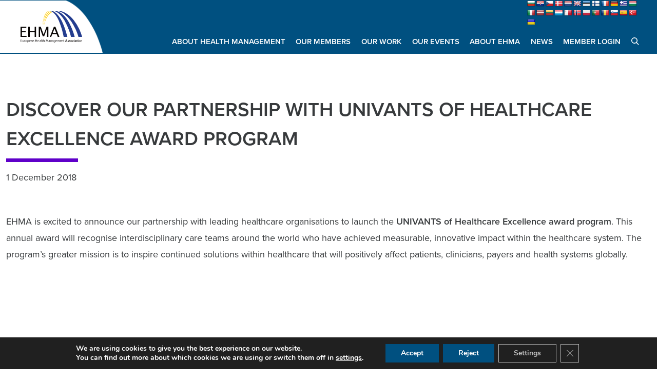

--- FILE ---
content_type: text/html; charset=UTF-8
request_url: https://ehma.org/discover-our-partnership-with-univants-of-healthcare-excellence-award-program/
body_size: 21924
content:
<!DOCTYPE html>
<html lang="en-GB">
    <head>
        <meta charset="UTF-8">
        <meta name="viewport" content="width=device-width">
        <meta name="format-detection" content="telephone=no">
        <meta name="google-site-verification" content="25gPCXg1SbcYfqxLxi0mhQH8T-DQKqYWcmFwrxIZ-C4" />
        <meta name='robots' content='index, follow, max-image-preview:large, max-snippet:-1, max-video-preview:-1' />

	<!-- This site is optimized with the Yoast SEO plugin v26.7 - https://yoast.com/wordpress/plugins/seo/ -->
	<title>Discover our partnership with UNIVANTS of Healthcare Excellence award program - EHMA</title>
	<link rel="canonical" href="https://ehma.org/discover-our-partnership-with-univants-of-healthcare-excellence-award-program/" />
	<meta property="og:locale" content="en_GB" />
	<meta property="og:type" content="article" />
	<meta property="og:title" content="Discover our partnership with UNIVANTS of Healthcare Excellence award program - EHMA" />
	<meta property="og:description" content="EHMA is excited to announce our partnership with leading healthcare organisations to launch the UNIVANTS of Healthcare Excellence award program. This annual award will recognise interdisciplinary care teams around the world [&hellip;]" />
	<meta property="og:url" content="https://ehma.org/discover-our-partnership-with-univants-of-healthcare-excellence-award-program/" />
	<meta property="og:site_name" content="EHMA" />
	<meta property="article:published_time" content="2018-12-01T15:47:30+00:00" />
	<meta name="author" content="EHMA Team" />
	<meta name="twitter:card" content="summary_large_image" />
	<meta name="twitter:label1" content="Written by" />
	<meta name="twitter:data1" content="EHMA Team" />
	<meta name="twitter:label2" content="Estimated reading time" />
	<meta name="twitter:data2" content="1 minute" />
	<script type="application/ld+json" class="yoast-schema-graph">{"@context":"https://schema.org","@graph":[{"@type":"Article","@id":"https://ehma.org/discover-our-partnership-with-univants-of-healthcare-excellence-award-program/#article","isPartOf":{"@id":"https://ehma.org/discover-our-partnership-with-univants-of-healthcare-excellence-award-program/"},"author":{"name":"EHMA Team","@id":"https://ehma.org/#/schema/person/1b31cfb5faf9ccc50b6d4653b45c3f5f"},"headline":"Discover our partnership with UNIVANTS of Healthcare Excellence award program","datePublished":"2018-12-01T15:47:30+00:00","mainEntityOfPage":{"@id":"https://ehma.org/discover-our-partnership-with-univants-of-healthcare-excellence-award-program/"},"wordCount":158,"commentCount":0,"articleSection":["News"],"inLanguage":"en-GB","potentialAction":[{"@type":"CommentAction","name":"Comment","target":["https://ehma.org/discover-our-partnership-with-univants-of-healthcare-excellence-award-program/#respond"]}]},{"@type":"WebPage","@id":"https://ehma.org/discover-our-partnership-with-univants-of-healthcare-excellence-award-program/","url":"https://ehma.org/discover-our-partnership-with-univants-of-healthcare-excellence-award-program/","name":"Discover our partnership with UNIVANTS of Healthcare Excellence award program - EHMA","isPartOf":{"@id":"https://ehma.org/#website"},"datePublished":"2018-12-01T15:47:30+00:00","author":{"@id":"https://ehma.org/#/schema/person/1b31cfb5faf9ccc50b6d4653b45c3f5f"},"breadcrumb":{"@id":"https://ehma.org/discover-our-partnership-with-univants-of-healthcare-excellence-award-program/#breadcrumb"},"inLanguage":"en-GB","potentialAction":[{"@type":"ReadAction","target":["https://ehma.org/discover-our-partnership-with-univants-of-healthcare-excellence-award-program/"]}]},{"@type":"BreadcrumbList","@id":"https://ehma.org/discover-our-partnership-with-univants-of-healthcare-excellence-award-program/#breadcrumb","itemListElement":[{"@type":"ListItem","position":1,"name":"Home","item":"https://ehma.org/"},{"@type":"ListItem","position":2,"name":"News","item":"https://ehma.org/news/"},{"@type":"ListItem","position":3,"name":"Discover our partnership with UNIVANTS of Healthcare Excellence award program"}]},{"@type":"WebSite","@id":"https://ehma.org/#website","url":"https://ehma.org/","name":"EHMA","description":"European Health Management Association","potentialAction":[{"@type":"SearchAction","target":{"@type":"EntryPoint","urlTemplate":"https://ehma.org/?s={search_term_string}"},"query-input":{"@type":"PropertyValueSpecification","valueRequired":true,"valueName":"search_term_string"}}],"inLanguage":"en-GB"},{"@type":"Person","@id":"https://ehma.org/#/schema/person/1b31cfb5faf9ccc50b6d4653b45c3f5f","name":"EHMA Team","image":{"@type":"ImageObject","inLanguage":"en-GB","@id":"https://ehma.org/#/schema/person/image/","url":"https://secure.gravatar.com/avatar/7103f54ede50e464006cd915d5c898a373632042565f28e634641233ef08f192?s=96&d=mm&r=g","contentUrl":"https://secure.gravatar.com/avatar/7103f54ede50e464006cd915d5c898a373632042565f28e634641233ef08f192?s=96&d=mm&r=g","caption":"EHMA Team"}}]}</script>
	<!-- / Yoast SEO plugin. -->


<link rel='dns-prefetch' href='//translate.google.com' />
<link rel='dns-prefetch' href='//use.typekit.net' />
<link rel="alternate" type="application/rss+xml" title="EHMA &raquo; Discover our partnership with UNIVANTS of Healthcare Excellence award program Comments Feed" href="https://ehma.org/discover-our-partnership-with-univants-of-healthcare-excellence-award-program/feed/" />
<link rel="alternate" title="oEmbed (JSON)" type="application/json+oembed" href="https://ehma.org/wp-json/oembed/1.0/embed?url=https%3A%2F%2Fehma.org%2Fdiscover-our-partnership-with-univants-of-healthcare-excellence-award-program%2F" />
<link rel="alternate" title="oEmbed (XML)" type="text/xml+oembed" href="https://ehma.org/wp-json/oembed/1.0/embed?url=https%3A%2F%2Fehma.org%2Fdiscover-our-partnership-with-univants-of-healthcare-excellence-award-program%2F&#038;format=xml" />
<style id='wp-img-auto-sizes-contain-inline-css' type='text/css'>
img:is([sizes=auto i],[sizes^="auto," i]){contain-intrinsic-size:3000px 1500px}
/*# sourceURL=wp-img-auto-sizes-contain-inline-css */
</style>
<style id='wp-emoji-styles-inline-css' type='text/css'>

	img.wp-smiley, img.emoji {
		display: inline !important;
		border: none !important;
		box-shadow: none !important;
		height: 1em !important;
		width: 1em !important;
		margin: 0 0.07em !important;
		vertical-align: -0.1em !important;
		background: none !important;
		padding: 0 !important;
	}
/*# sourceURL=wp-emoji-styles-inline-css */
</style>
<style id='classic-theme-styles-inline-css' type='text/css'>
/*! This file is auto-generated */
.wp-block-button__link{color:#fff;background-color:#32373c;border-radius:9999px;box-shadow:none;text-decoration:none;padding:calc(.667em + 2px) calc(1.333em + 2px);font-size:1.125em}.wp-block-file__button{background:#32373c;color:#fff;text-decoration:none}
/*# sourceURL=/wp-includes/css/classic-themes.min.css */
</style>
<link rel='stylesheet' id='bbp-default-css' href='https://ehma.org/app/plugins/bbpress/templates/default/css/bbpress.min.css?ver=2.6.14' type='text/css' media='all' />
<link rel='stylesheet' id='google-language-translator-css' href='https://ehma.org/app/plugins/google-language-translator/css/style.css?ver=6.0.20' type='text/css' media='' />
<link rel='stylesheet' id='hm_bbpui-css' href='https://ehma.org/app/plugins/image-upload-for-bbpress/css/bbp-image-upload.css?ver=1.1.22' type='text/css' media='all' />
<link rel='stylesheet' id='wppopups-base-css' href='https://ehma.org/app/plugins/wp-popups-lite/src/assets/css/wppopups-base.css?ver=2.2.0.3' type='text/css' media='all' />
<link rel='stylesheet' id='typekit-css' href='https://use.typekit.net/lyx6afv.css' type='text/css' media='all' />
<link rel='stylesheet' id='main.css-css' href='https://ehma.org/app/themes/ehma/dist/css/main.min.css?id=811ab4f4b5956def21b265a7eceda417' type='text/css' media='all' />
<link rel='stylesheet' id='moove_gdpr_frontend-css' href='https://ehma.org/app/plugins/gdpr-cookie-compliance/dist/styles/gdpr-main.css?ver=5.0.9' type='text/css' media='all' />
<style id='moove_gdpr_frontend-inline-css' type='text/css'>
#moove_gdpr_cookie_modal,#moove_gdpr_cookie_info_bar,.gdpr_cookie_settings_shortcode_content{font-family:&#039;Nunito&#039;,sans-serif}#moove_gdpr_save_popup_settings_button{background-color:#373737;color:#fff}#moove_gdpr_save_popup_settings_button:hover{background-color:#000}#moove_gdpr_cookie_info_bar .moove-gdpr-info-bar-container .moove-gdpr-info-bar-content a.mgbutton,#moove_gdpr_cookie_info_bar .moove-gdpr-info-bar-container .moove-gdpr-info-bar-content button.mgbutton{background-color:#005080}#moove_gdpr_cookie_modal .moove-gdpr-modal-content .moove-gdpr-modal-footer-content .moove-gdpr-button-holder a.mgbutton,#moove_gdpr_cookie_modal .moove-gdpr-modal-content .moove-gdpr-modal-footer-content .moove-gdpr-button-holder button.mgbutton,.gdpr_cookie_settings_shortcode_content .gdpr-shr-button.button-green{background-color:#005080;border-color:#005080}#moove_gdpr_cookie_modal .moove-gdpr-modal-content .moove-gdpr-modal-footer-content .moove-gdpr-button-holder a.mgbutton:hover,#moove_gdpr_cookie_modal .moove-gdpr-modal-content .moove-gdpr-modal-footer-content .moove-gdpr-button-holder button.mgbutton:hover,.gdpr_cookie_settings_shortcode_content .gdpr-shr-button.button-green:hover{background-color:#fff;color:#005080}#moove_gdpr_cookie_modal .moove-gdpr-modal-content .moove-gdpr-modal-close i,#moove_gdpr_cookie_modal .moove-gdpr-modal-content .moove-gdpr-modal-close span.gdpr-icon{background-color:#005080;border:1px solid #005080}#moove_gdpr_cookie_info_bar span.moove-gdpr-infobar-allow-all.focus-g,#moove_gdpr_cookie_info_bar span.moove-gdpr-infobar-allow-all:focus,#moove_gdpr_cookie_info_bar button.moove-gdpr-infobar-allow-all.focus-g,#moove_gdpr_cookie_info_bar button.moove-gdpr-infobar-allow-all:focus,#moove_gdpr_cookie_info_bar span.moove-gdpr-infobar-reject-btn.focus-g,#moove_gdpr_cookie_info_bar span.moove-gdpr-infobar-reject-btn:focus,#moove_gdpr_cookie_info_bar button.moove-gdpr-infobar-reject-btn.focus-g,#moove_gdpr_cookie_info_bar button.moove-gdpr-infobar-reject-btn:focus,#moove_gdpr_cookie_info_bar span.change-settings-button.focus-g,#moove_gdpr_cookie_info_bar span.change-settings-button:focus,#moove_gdpr_cookie_info_bar button.change-settings-button.focus-g,#moove_gdpr_cookie_info_bar button.change-settings-button:focus{-webkit-box-shadow:0 0 1px 3px #005080;-moz-box-shadow:0 0 1px 3px #005080;box-shadow:0 0 1px 3px #005080}#moove_gdpr_cookie_modal .moove-gdpr-modal-content .moove-gdpr-modal-close i:hover,#moove_gdpr_cookie_modal .moove-gdpr-modal-content .moove-gdpr-modal-close span.gdpr-icon:hover,#moove_gdpr_cookie_info_bar span[data-href]>u.change-settings-button{color:#005080}#moove_gdpr_cookie_modal .moove-gdpr-modal-content .moove-gdpr-modal-left-content #moove-gdpr-menu li.menu-item-selected a span.gdpr-icon,#moove_gdpr_cookie_modal .moove-gdpr-modal-content .moove-gdpr-modal-left-content #moove-gdpr-menu li.menu-item-selected button span.gdpr-icon{color:inherit}#moove_gdpr_cookie_modal .moove-gdpr-modal-content .moove-gdpr-modal-left-content #moove-gdpr-menu li a span.gdpr-icon,#moove_gdpr_cookie_modal .moove-gdpr-modal-content .moove-gdpr-modal-left-content #moove-gdpr-menu li button span.gdpr-icon{color:inherit}#moove_gdpr_cookie_modal .gdpr-acc-link{line-height:0;font-size:0;color:transparent;position:absolute}#moove_gdpr_cookie_modal .moove-gdpr-modal-content .moove-gdpr-modal-close:hover i,#moove_gdpr_cookie_modal .moove-gdpr-modal-content .moove-gdpr-modal-left-content #moove-gdpr-menu li a,#moove_gdpr_cookie_modal .moove-gdpr-modal-content .moove-gdpr-modal-left-content #moove-gdpr-menu li button,#moove_gdpr_cookie_modal .moove-gdpr-modal-content .moove-gdpr-modal-left-content #moove-gdpr-menu li button i,#moove_gdpr_cookie_modal .moove-gdpr-modal-content .moove-gdpr-modal-left-content #moove-gdpr-menu li a i,#moove_gdpr_cookie_modal .moove-gdpr-modal-content .moove-gdpr-tab-main .moove-gdpr-tab-main-content a:hover,#moove_gdpr_cookie_info_bar.moove-gdpr-dark-scheme .moove-gdpr-info-bar-container .moove-gdpr-info-bar-content a.mgbutton:hover,#moove_gdpr_cookie_info_bar.moove-gdpr-dark-scheme .moove-gdpr-info-bar-container .moove-gdpr-info-bar-content button.mgbutton:hover,#moove_gdpr_cookie_info_bar.moove-gdpr-dark-scheme .moove-gdpr-info-bar-container .moove-gdpr-info-bar-content a:hover,#moove_gdpr_cookie_info_bar.moove-gdpr-dark-scheme .moove-gdpr-info-bar-container .moove-gdpr-info-bar-content button:hover,#moove_gdpr_cookie_info_bar.moove-gdpr-dark-scheme .moove-gdpr-info-bar-container .moove-gdpr-info-bar-content span.change-settings-button:hover,#moove_gdpr_cookie_info_bar.moove-gdpr-dark-scheme .moove-gdpr-info-bar-container .moove-gdpr-info-bar-content button.change-settings-button:hover,#moove_gdpr_cookie_info_bar.moove-gdpr-dark-scheme .moove-gdpr-info-bar-container .moove-gdpr-info-bar-content u.change-settings-button:hover,#moove_gdpr_cookie_info_bar span[data-href]>u.change-settings-button,#moove_gdpr_cookie_info_bar.moove-gdpr-dark-scheme .moove-gdpr-info-bar-container .moove-gdpr-info-bar-content a.mgbutton.focus-g,#moove_gdpr_cookie_info_bar.moove-gdpr-dark-scheme .moove-gdpr-info-bar-container .moove-gdpr-info-bar-content button.mgbutton.focus-g,#moove_gdpr_cookie_info_bar.moove-gdpr-dark-scheme .moove-gdpr-info-bar-container .moove-gdpr-info-bar-content a.focus-g,#moove_gdpr_cookie_info_bar.moove-gdpr-dark-scheme .moove-gdpr-info-bar-container .moove-gdpr-info-bar-content button.focus-g,#moove_gdpr_cookie_info_bar.moove-gdpr-dark-scheme .moove-gdpr-info-bar-container .moove-gdpr-info-bar-content a.mgbutton:focus,#moove_gdpr_cookie_info_bar.moove-gdpr-dark-scheme .moove-gdpr-info-bar-container .moove-gdpr-info-bar-content button.mgbutton:focus,#moove_gdpr_cookie_info_bar.moove-gdpr-dark-scheme .moove-gdpr-info-bar-container .moove-gdpr-info-bar-content a:focus,#moove_gdpr_cookie_info_bar.moove-gdpr-dark-scheme .moove-gdpr-info-bar-container .moove-gdpr-info-bar-content button:focus,#moove_gdpr_cookie_info_bar.moove-gdpr-dark-scheme .moove-gdpr-info-bar-container .moove-gdpr-info-bar-content span.change-settings-button.focus-g,span.change-settings-button:focus,button.change-settings-button.focus-g,button.change-settings-button:focus,#moove_gdpr_cookie_info_bar.moove-gdpr-dark-scheme .moove-gdpr-info-bar-container .moove-gdpr-info-bar-content u.change-settings-button.focus-g,#moove_gdpr_cookie_info_bar.moove-gdpr-dark-scheme .moove-gdpr-info-bar-container .moove-gdpr-info-bar-content u.change-settings-button:focus{color:#005080}#moove_gdpr_cookie_modal .moove-gdpr-branding.focus-g span,#moove_gdpr_cookie_modal .moove-gdpr-modal-content .moove-gdpr-tab-main a.focus-g,#moove_gdpr_cookie_modal .moove-gdpr-modal-content .moove-gdpr-tab-main .gdpr-cd-details-toggle.focus-g{color:#005080}#moove_gdpr_cookie_modal.gdpr_lightbox-hide{display:none}#moove_gdpr_cookie_info_bar .moove-gdpr-info-bar-container .moove-gdpr-info-bar-content a.mgbutton,#moove_gdpr_cookie_info_bar .moove-gdpr-info-bar-container .moove-gdpr-info-bar-content button.mgbutton,#moove_gdpr_cookie_modal .moove-gdpr-modal-content .moove-gdpr-modal-footer-content .moove-gdpr-button-holder a.mgbutton,#moove_gdpr_cookie_modal .moove-gdpr-modal-content .moove-gdpr-modal-footer-content .moove-gdpr-button-holder button.mgbutton,.gdpr-shr-button,#moove_gdpr_cookie_info_bar .moove-gdpr-infobar-close-btn{border-radius:0}
/*# sourceURL=moove_gdpr_frontend-inline-css */
</style>
<script type="text/javascript" src="https://ehma.org/wp/wp-includes/js/jquery/jquery.min.js?ver=3.7.1" id="jquery-core-js"></script>
<script type="text/javascript" src="https://ehma.org/wp/wp-includes/js/jquery/jquery-migrate.min.js?ver=3.4.1" id="jquery-migrate-js"></script>
<script type="text/javascript" id="main.js-js-extra">
/* <![CDATA[ */
var ehma_loadmore_params = {"ajaxurl":"https://ehma.org/wp/wp-admin/admin-ajax.php","posts":"a:67:{s:4:\"page\";i:0;s:4:\"name\";s:77:\"discover-our-partnership-with-univants-of-healthcare-excellence-award-program\";s:5:\"error\";s:0:\"\";s:1:\"m\";s:0:\"\";s:1:\"p\";i:0;s:11:\"post_parent\";s:0:\"\";s:7:\"subpost\";s:0:\"\";s:10:\"subpost_id\";s:0:\"\";s:10:\"attachment\";s:0:\"\";s:13:\"attachment_id\";i:0;s:8:\"pagename\";s:0:\"\";s:7:\"page_id\";i:0;s:6:\"second\";s:0:\"\";s:6:\"minute\";s:0:\"\";s:4:\"hour\";s:0:\"\";s:3:\"day\";i:0;s:8:\"monthnum\";i:0;s:4:\"year\";i:0;s:1:\"w\";i:0;s:13:\"category_name\";s:0:\"\";s:3:\"tag\";s:0:\"\";s:3:\"cat\";s:0:\"\";s:6:\"tag_id\";s:0:\"\";s:6:\"author\";s:0:\"\";s:11:\"author_name\";s:0:\"\";s:4:\"feed\";s:0:\"\";s:2:\"tb\";s:0:\"\";s:5:\"paged\";i:0;s:8:\"meta_key\";s:0:\"\";s:10:\"meta_value\";s:0:\"\";s:7:\"preview\";s:0:\"\";s:1:\"s\";s:0:\"\";s:8:\"sentence\";s:0:\"\";s:5:\"title\";s:0:\"\";s:6:\"fields\";s:3:\"all\";s:10:\"menu_order\";s:0:\"\";s:5:\"embed\";s:0:\"\";s:12:\"category__in\";a:0:{}s:16:\"category__not_in\";a:0:{}s:13:\"category__and\";a:0:{}s:8:\"post__in\";a:0:{}s:12:\"post__not_in\";a:0:{}s:13:\"post_name__in\";a:0:{}s:7:\"tag__in\";a:0:{}s:11:\"tag__not_in\";a:0:{}s:8:\"tag__and\";a:0:{}s:12:\"tag_slug__in\";a:0:{}s:13:\"tag_slug__and\";a:0:{}s:15:\"post_parent__in\";a:0:{}s:19:\"post_parent__not_in\";a:0:{}s:10:\"author__in\";a:0:{}s:14:\"author__not_in\";a:0:{}s:14:\"search_columns\";a:0:{}s:7:\"orderby\";s:10:\"menu_order\";s:5:\"order\";s:3:\"ASC\";s:19:\"ignore_sticky_posts\";b:0;s:16:\"suppress_filters\";b:0;s:13:\"cache_results\";b:1;s:22:\"update_post_term_cache\";b:1;s:22:\"update_menu_item_cache\";b:0;s:19:\"lazy_load_term_meta\";b:1;s:22:\"update_post_meta_cache\";b:1;s:9:\"post_type\";s:0:\"\";s:14:\"posts_per_page\";i:24;s:8:\"nopaging\";b:0;s:17:\"comments_per_page\";s:2:\"50\";s:13:\"no_found_rows\";b:0;}","current_page":"1","max_page":"0","first_page":"https://ehma.org/discover-our-partnership-with-univants-of-healthcare-excellence-award-program/"};
//# sourceURL=main.js-js-extra
/* ]]> */
</script>
<script type="text/javascript" src="https://ehma.org/app/themes/ehma/dist/js/main.min.js?id=52e8e0f70603391cdf72e4642945384a" id="main.js-js"></script>
<link rel="https://api.w.org/" href="https://ehma.org/wp-json/" /><link rel="alternate" title="JSON" type="application/json" href="https://ehma.org/wp-json/wp/v2/posts/3653" /><link rel="EditURI" type="application/rsd+xml" title="RSD" href="https://ehma.org/wp/xmlrpc.php?rsd" />
<meta name="generator" content="WordPress 6.9" />
<link rel='shortlink' href='https://ehma.org/?p=3653' />
<meta name="cdp-version" content="1.5.0" /><style>p.hello{font-size:12px;color:darkgray;}#google_language_translator,#flags{text-align:left;}#google_language_translator,#language{clear:both;width:160px;text-align:right;}#language{float:right;}#flags{text-align:right;width:165px;float:right;clear:right;}#flags ul{float:right!important;}p.hello{text-align:right;float:right;clear:both;}.glt-clear{height:0px;clear:both;margin:0px;padding:0px;}#flags{width:165px;}#flags a{display:inline-block;margin-left:2px;}#google_language_translator{width:auto!important;}div.skiptranslate.goog-te-gadget{display:inline!important;}.goog-tooltip{display: none!important;}.goog-tooltip:hover{display: none!important;}.goog-text-highlight{background-color:transparent!important;border:none!important;box-shadow:none!important;}#google_language_translator{display:none;}#google_language_translator select.goog-te-combo{color:#32373c;}#google_language_translator{color:transparent;}body{top:0px!important;}#goog-gt-{display:none!important;}font font{background-color:transparent!important;box-shadow:none!important;position:initial!important;}#glt-translate-trigger{left:20px;right:auto;}#glt-translate-trigger > span{color:#ffffff;}#glt-translate-trigger{background:#f89406;}.goog-te-gadget .goog-te-combo{width:100%;}</style><meta name="tec-api-version" content="v1"><meta name="tec-api-origin" content="https://ehma.org"><link rel="alternate" href="https://ehma.org/wp-json/tribe/events/v1/" /><style type="text/css" id="spu-css-9560" class="spu-css">		#spu-bg-9560 {
			background-color: rgba(205, 205, 205, 0.33);
		}

		#spu-9560 .spu-close {
			font-size: 40px;
			color: rgb(255, 255, 255);
			text-shadow: 0 1px 0 #000;
		}

		#spu-9560 .spu-close:hover {
			color: #000;
		}

		#spu-9560 {
			background-color: rgb(244, 242, 243);
			max-width: 750px;
			border-radius: 0px;
			
					height: auto;
					box-shadow:  0px 0px 0px 0px #ccc;
				}

		#spu-9560 .spu-container {
					border: 5px solid;
			border-color: rgb(212, 51, 131);
			border-radius: 0px;
			margin: 14px;
					padding: 32px;
			height: calc(100% - 28px);
		}
								</style>
		<link rel="icon" href="https://ehma.org/app/uploads/2022/11/cropped-ehma-site-icon-32x32.jpg" sizes="32x32" />
<link rel="icon" href="https://ehma.org/app/uploads/2022/11/cropped-ehma-site-icon-192x192.jpg" sizes="192x192" />
<link rel="apple-touch-icon" href="https://ehma.org/app/uploads/2022/11/cropped-ehma-site-icon-180x180.jpg" />
<meta name="msapplication-TileImage" content="https://ehma.org/app/uploads/2022/11/cropped-ehma-site-icon-270x270.jpg" />
    <style id='global-styles-inline-css' type='text/css'>
:root{--wp--preset--aspect-ratio--square: 1;--wp--preset--aspect-ratio--4-3: 4/3;--wp--preset--aspect-ratio--3-4: 3/4;--wp--preset--aspect-ratio--3-2: 3/2;--wp--preset--aspect-ratio--2-3: 2/3;--wp--preset--aspect-ratio--16-9: 16/9;--wp--preset--aspect-ratio--9-16: 9/16;--wp--preset--color--black: #000000;--wp--preset--color--cyan-bluish-gray: #abb8c3;--wp--preset--color--white: #ffffff;--wp--preset--color--pale-pink: #f78da7;--wp--preset--color--vivid-red: #cf2e2e;--wp--preset--color--luminous-vivid-orange: #ff6900;--wp--preset--color--luminous-vivid-amber: #fcb900;--wp--preset--color--light-green-cyan: #7bdcb5;--wp--preset--color--vivid-green-cyan: #00d084;--wp--preset--color--pale-cyan-blue: #8ed1fc;--wp--preset--color--vivid-cyan-blue: #0693e3;--wp--preset--color--vivid-purple: #9b51e0;--wp--preset--gradient--vivid-cyan-blue-to-vivid-purple: linear-gradient(135deg,rgb(6,147,227) 0%,rgb(155,81,224) 100%);--wp--preset--gradient--light-green-cyan-to-vivid-green-cyan: linear-gradient(135deg,rgb(122,220,180) 0%,rgb(0,208,130) 100%);--wp--preset--gradient--luminous-vivid-amber-to-luminous-vivid-orange: linear-gradient(135deg,rgb(252,185,0) 0%,rgb(255,105,0) 100%);--wp--preset--gradient--luminous-vivid-orange-to-vivid-red: linear-gradient(135deg,rgb(255,105,0) 0%,rgb(207,46,46) 100%);--wp--preset--gradient--very-light-gray-to-cyan-bluish-gray: linear-gradient(135deg,rgb(238,238,238) 0%,rgb(169,184,195) 100%);--wp--preset--gradient--cool-to-warm-spectrum: linear-gradient(135deg,rgb(74,234,220) 0%,rgb(151,120,209) 20%,rgb(207,42,186) 40%,rgb(238,44,130) 60%,rgb(251,105,98) 80%,rgb(254,248,76) 100%);--wp--preset--gradient--blush-light-purple: linear-gradient(135deg,rgb(255,206,236) 0%,rgb(152,150,240) 100%);--wp--preset--gradient--blush-bordeaux: linear-gradient(135deg,rgb(254,205,165) 0%,rgb(254,45,45) 50%,rgb(107,0,62) 100%);--wp--preset--gradient--luminous-dusk: linear-gradient(135deg,rgb(255,203,112) 0%,rgb(199,81,192) 50%,rgb(65,88,208) 100%);--wp--preset--gradient--pale-ocean: linear-gradient(135deg,rgb(255,245,203) 0%,rgb(182,227,212) 50%,rgb(51,167,181) 100%);--wp--preset--gradient--electric-grass: linear-gradient(135deg,rgb(202,248,128) 0%,rgb(113,206,126) 100%);--wp--preset--gradient--midnight: linear-gradient(135deg,rgb(2,3,129) 0%,rgb(40,116,252) 100%);--wp--preset--font-size--small: 13px;--wp--preset--font-size--medium: 20px;--wp--preset--font-size--large: 36px;--wp--preset--font-size--x-large: 42px;--wp--preset--spacing--20: 0.44rem;--wp--preset--spacing--30: 0.67rem;--wp--preset--spacing--40: 1rem;--wp--preset--spacing--50: 1.5rem;--wp--preset--spacing--60: 2.25rem;--wp--preset--spacing--70: 3.38rem;--wp--preset--spacing--80: 5.06rem;--wp--preset--shadow--natural: 6px 6px 9px rgba(0, 0, 0, 0.2);--wp--preset--shadow--deep: 12px 12px 50px rgba(0, 0, 0, 0.4);--wp--preset--shadow--sharp: 6px 6px 0px rgba(0, 0, 0, 0.2);--wp--preset--shadow--outlined: 6px 6px 0px -3px rgb(255, 255, 255), 6px 6px rgb(0, 0, 0);--wp--preset--shadow--crisp: 6px 6px 0px rgb(0, 0, 0);}:where(.is-layout-flex){gap: 0.5em;}:where(.is-layout-grid){gap: 0.5em;}body .is-layout-flex{display: flex;}.is-layout-flex{flex-wrap: wrap;align-items: center;}.is-layout-flex > :is(*, div){margin: 0;}body .is-layout-grid{display: grid;}.is-layout-grid > :is(*, div){margin: 0;}:where(.wp-block-columns.is-layout-flex){gap: 2em;}:where(.wp-block-columns.is-layout-grid){gap: 2em;}:where(.wp-block-post-template.is-layout-flex){gap: 1.25em;}:where(.wp-block-post-template.is-layout-grid){gap: 1.25em;}.has-black-color{color: var(--wp--preset--color--black) !important;}.has-cyan-bluish-gray-color{color: var(--wp--preset--color--cyan-bluish-gray) !important;}.has-white-color{color: var(--wp--preset--color--white) !important;}.has-pale-pink-color{color: var(--wp--preset--color--pale-pink) !important;}.has-vivid-red-color{color: var(--wp--preset--color--vivid-red) !important;}.has-luminous-vivid-orange-color{color: var(--wp--preset--color--luminous-vivid-orange) !important;}.has-luminous-vivid-amber-color{color: var(--wp--preset--color--luminous-vivid-amber) !important;}.has-light-green-cyan-color{color: var(--wp--preset--color--light-green-cyan) !important;}.has-vivid-green-cyan-color{color: var(--wp--preset--color--vivid-green-cyan) !important;}.has-pale-cyan-blue-color{color: var(--wp--preset--color--pale-cyan-blue) !important;}.has-vivid-cyan-blue-color{color: var(--wp--preset--color--vivid-cyan-blue) !important;}.has-vivid-purple-color{color: var(--wp--preset--color--vivid-purple) !important;}.has-black-background-color{background-color: var(--wp--preset--color--black) !important;}.has-cyan-bluish-gray-background-color{background-color: var(--wp--preset--color--cyan-bluish-gray) !important;}.has-white-background-color{background-color: var(--wp--preset--color--white) !important;}.has-pale-pink-background-color{background-color: var(--wp--preset--color--pale-pink) !important;}.has-vivid-red-background-color{background-color: var(--wp--preset--color--vivid-red) !important;}.has-luminous-vivid-orange-background-color{background-color: var(--wp--preset--color--luminous-vivid-orange) !important;}.has-luminous-vivid-amber-background-color{background-color: var(--wp--preset--color--luminous-vivid-amber) !important;}.has-light-green-cyan-background-color{background-color: var(--wp--preset--color--light-green-cyan) !important;}.has-vivid-green-cyan-background-color{background-color: var(--wp--preset--color--vivid-green-cyan) !important;}.has-pale-cyan-blue-background-color{background-color: var(--wp--preset--color--pale-cyan-blue) !important;}.has-vivid-cyan-blue-background-color{background-color: var(--wp--preset--color--vivid-cyan-blue) !important;}.has-vivid-purple-background-color{background-color: var(--wp--preset--color--vivid-purple) !important;}.has-black-border-color{border-color: var(--wp--preset--color--black) !important;}.has-cyan-bluish-gray-border-color{border-color: var(--wp--preset--color--cyan-bluish-gray) !important;}.has-white-border-color{border-color: var(--wp--preset--color--white) !important;}.has-pale-pink-border-color{border-color: var(--wp--preset--color--pale-pink) !important;}.has-vivid-red-border-color{border-color: var(--wp--preset--color--vivid-red) !important;}.has-luminous-vivid-orange-border-color{border-color: var(--wp--preset--color--luminous-vivid-orange) !important;}.has-luminous-vivid-amber-border-color{border-color: var(--wp--preset--color--luminous-vivid-amber) !important;}.has-light-green-cyan-border-color{border-color: var(--wp--preset--color--light-green-cyan) !important;}.has-vivid-green-cyan-border-color{border-color: var(--wp--preset--color--vivid-green-cyan) !important;}.has-pale-cyan-blue-border-color{border-color: var(--wp--preset--color--pale-cyan-blue) !important;}.has-vivid-cyan-blue-border-color{border-color: var(--wp--preset--color--vivid-cyan-blue) !important;}.has-vivid-purple-border-color{border-color: var(--wp--preset--color--vivid-purple) !important;}.has-vivid-cyan-blue-to-vivid-purple-gradient-background{background: var(--wp--preset--gradient--vivid-cyan-blue-to-vivid-purple) !important;}.has-light-green-cyan-to-vivid-green-cyan-gradient-background{background: var(--wp--preset--gradient--light-green-cyan-to-vivid-green-cyan) !important;}.has-luminous-vivid-amber-to-luminous-vivid-orange-gradient-background{background: var(--wp--preset--gradient--luminous-vivid-amber-to-luminous-vivid-orange) !important;}.has-luminous-vivid-orange-to-vivid-red-gradient-background{background: var(--wp--preset--gradient--luminous-vivid-orange-to-vivid-red) !important;}.has-very-light-gray-to-cyan-bluish-gray-gradient-background{background: var(--wp--preset--gradient--very-light-gray-to-cyan-bluish-gray) !important;}.has-cool-to-warm-spectrum-gradient-background{background: var(--wp--preset--gradient--cool-to-warm-spectrum) !important;}.has-blush-light-purple-gradient-background{background: var(--wp--preset--gradient--blush-light-purple) !important;}.has-blush-bordeaux-gradient-background{background: var(--wp--preset--gradient--blush-bordeaux) !important;}.has-luminous-dusk-gradient-background{background: var(--wp--preset--gradient--luminous-dusk) !important;}.has-pale-ocean-gradient-background{background: var(--wp--preset--gradient--pale-ocean) !important;}.has-electric-grass-gradient-background{background: var(--wp--preset--gradient--electric-grass) !important;}.has-midnight-gradient-background{background: var(--wp--preset--gradient--midnight) !important;}.has-small-font-size{font-size: var(--wp--preset--font-size--small) !important;}.has-medium-font-size{font-size: var(--wp--preset--font-size--medium) !important;}.has-large-font-size{font-size: var(--wp--preset--font-size--large) !important;}.has-x-large-font-size{font-size: var(--wp--preset--font-size--x-large) !important;}
/*# sourceURL=global-styles-inline-css */
</style>
</head>

    <body class="wp-singular post-template-default single single-post postid-3653 single-format-standard wp-theme-ehma tribe-no-js page-template-ehma">
        <svg aria-hidden="true" style="position: absolute; width: 0; height: 0; overflow: hidden;" version="1.1" xmlns="http://www.w3.org/2000/svg" xmlns:xlink="http://www.w3.org/1999/xlink">
<defs>
<symbol id="icon-arrow-right" viewBox="0 0 24 24">
<path d="M11.293 5.707l5.293 5.293h-11.586c-0.552 0-1 0.448-1 1s0.448 1 1 1h11.586l-5.293 5.293c-0.391 0.391-0.391 1.024 0 1.414s1.024 0.391 1.414 0l7-7c0.092-0.092 0.166-0.202 0.217-0.324 0.101-0.245 0.101-0.521 0-0.766-0.049-0.118-0.121-0.228-0.217-0.324l-7-7c-0.391-0.391-1.024-0.391-1.414 0s-0.391 1.024 0 1.414z"></path>
</symbol>
<symbol id="icon-youtube" viewBox="0 0 28 28">
<path d="M11.109 17.625l7.562-3.906-7.562-3.953v7.859zM14 4.156c5.891 0 9.797 0.281 9.797 0.281 0.547 0.063 1.75 0.063 2.812 1.188 0 0 0.859 0.844 1.109 2.781 0.297 2.266 0.281 4.531 0.281 4.531v2.125s0.016 2.266-0.281 4.531c-0.25 1.922-1.109 2.781-1.109 2.781-1.062 1.109-2.266 1.109-2.812 1.172 0 0-3.906 0.297-9.797 0.297v0c-7.281-0.063-9.516-0.281-9.516-0.281-0.625-0.109-2.031-0.078-3.094-1.188 0 0-0.859-0.859-1.109-2.781-0.297-2.266-0.281-4.531-0.281-4.531v-2.125s-0.016-2.266 0.281-4.531c0.25-1.937 1.109-2.781 1.109-2.781 1.062-1.125 2.266-1.125 2.812-1.188 0 0 3.906-0.281 9.797-0.281v0z"></path>
</symbol>
<symbol id="icon-long-arrow-right" viewBox="0 0 27 28">
<path d="M27 13.953c0 0.141-0.063 0.281-0.156 0.375l-6 5.531c-0.156 0.141-0.359 0.172-0.547 0.094-0.172-0.078-0.297-0.25-0.297-0.453v-3.5h-19.5c-0.281 0-0.5-0.219-0.5-0.5v-3c0-0.281 0.219-0.5 0.5-0.5h19.5v-3.5c0-0.203 0.109-0.375 0.297-0.453s0.391-0.047 0.547 0.078l6 5.469c0.094 0.094 0.156 0.219 0.156 0.359v0z"></path>
</symbol>
<symbol id="icon-long-arrow-left" viewBox="0 0 29 28">
<path d="M28 12.5v3c0 0.281-0.219 0.5-0.5 0.5h-19.5v3.5c0 0.203-0.109 0.375-0.297 0.453s-0.391 0.047-0.547-0.078l-6-5.469c-0.094-0.094-0.156-0.219-0.156-0.359v0c0-0.141 0.063-0.281 0.156-0.375l6-5.531c0.156-0.141 0.359-0.172 0.547-0.094 0.172 0.078 0.297 0.25 0.297 0.453v3.5h19.5c0.281 0 0.5 0.219 0.5 0.5z"></path>
</symbol>
<symbol id="icon-search" viewBox="0 0 20 20">
<path d="M12.9 14.32c-1.34 1.049-3.050 1.682-4.908 1.682-4.418 0-8-3.582-8-8s3.582-8 8-8c4.418 0 8 3.582 8 8 0 1.858-0.633 3.567-1.695 4.925l0.013-0.018 5.35 5.33-1.42 1.42-5.33-5.34zM8 14c3.314 0 6-2.686 6-6s-2.686-6-6-6v0c-3.314 0-6 2.686-6 6s2.686 6 6 6v0z"></path>
</symbol>
<symbol id="icon-download" viewBox="0 0 24 24">
<path d="M20 15v4c0 0.276-0.111 0.525-0.293 0.707s-0.431 0.293-0.707 0.293h-14c-0.276 0-0.525-0.111-0.707-0.293s-0.293-0.431-0.293-0.707v-4c0-0.552-0.448-1-1-1s-1 0.448-1 1v4c0 0.828 0.337 1.58 0.879 2.121s1.293 0.879 2.121 0.879h14c0.828 0 1.58-0.337 2.121-0.879s0.879-1.293 0.879-2.121v-4c0-0.552-0.448-1-1-1s-1 0.448-1 1zM13 12.586v-9.586c0-0.552-0.448-1-1-1s-1 0.448-1 1v9.586l-3.293-3.293c-0.391-0.391-1.024-0.391-1.414 0s-0.391 1.024 0 1.414l5 5c0.092 0.092 0.202 0.166 0.324 0.217s0.253 0.076 0.383 0.076c0.256 0 0.512-0.098 0.707-0.293l5-5c0.391-0.391 0.391-1.024 0-1.414s-1.024-0.391-1.414 0z"></path>
</symbol>
<symbol id="icon-arrow-down" viewBox="0 0 24 24">
<path d="M5.293 9.707l6 6c0.391 0.391 1.024 0.391 1.414 0l6-6c0.391-0.391 0.391-1.024 0-1.414s-1.024-0.391-1.414 0l-5.293 5.293-5.293-5.293c-0.391-0.391-1.024-0.391-1.414 0s-0.391 1.024 0 1.414z"></path>
</symbol>
<symbol id="icon-close" viewBox="0 0 32 32">
<path d="M19.587 16.001l6.096 6.096c0.396 0.396 0.396 1.039 0 1.435l-2.151 2.151c-0.396 0.396-1.038 0.396-1.435 0l-6.097-6.096-6.097 6.096c-0.396 0.396-1.038 0.396-1.434 0l-2.152-2.151c-0.396-0.396-0.396-1.038 0-1.435l6.097-6.096-6.097-6.097c-0.396-0.396-0.396-1.039 0-1.435l2.153-2.151c0.396-0.396 1.038-0.396 1.434 0l6.096 6.097 6.097-6.097c0.396-0.396 1.038-0.396 1.435 0l2.151 2.152c0.396 0.396 0.396 1.038 0 1.435l-6.096 6.096z"></path>
</symbol>
<symbol id="icon-instagram" viewBox="0 0 32 32">
<path d="M16 2.881c4.275 0 4.781 0.019 6.462 0.094 1.563 0.069 2.406 0.331 2.969 0.55 0.744 0.288 1.281 0.638 1.837 1.194 0.563 0.563 0.906 1.094 1.2 1.838 0.219 0.563 0.481 1.412 0.55 2.969 0.075 1.688 0.094 2.194 0.094 6.463s-0.019 4.781-0.094 6.463c-0.069 1.563-0.331 2.406-0.55 2.969-0.288 0.744-0.637 1.281-1.194 1.837-0.563 0.563-1.094 0.906-1.837 1.2-0.563 0.219-1.413 0.481-2.969 0.55-1.688 0.075-2.194 0.094-6.463 0.094s-4.781-0.019-6.463-0.094c-1.563-0.069-2.406-0.331-2.969-0.55-0.744-0.288-1.281-0.637-1.838-1.194-0.563-0.563-0.906-1.094-1.2-1.837-0.219-0.563-0.481-1.413-0.55-2.969-0.075-1.688-0.094-2.194-0.094-6.463s0.019-4.781 0.094-6.463c0.069-1.563 0.331-2.406 0.55-2.969 0.288-0.744 0.638-1.281 1.194-1.838 0.563-0.563 1.094-0.906 1.838-1.2 0.563-0.219 1.412-0.481 2.969-0.55 1.681-0.075 2.188-0.094 6.463-0.094zM16 0c-4.344 0-4.887 0.019-6.594 0.094-1.7 0.075-2.869 0.35-3.881 0.744-1.056 0.412-1.95 0.956-2.837 1.85-0.894 0.888-1.438 1.781-1.85 2.831-0.394 1.019-0.669 2.181-0.744 3.881-0.075 1.713-0.094 2.256-0.094 6.6s0.019 4.887 0.094 6.594c0.075 1.7 0.35 2.869 0.744 3.881 0.413 1.056 0.956 1.95 1.85 2.837 0.887 0.887 1.781 1.438 2.831 1.844 1.019 0.394 2.181 0.669 3.881 0.744 1.706 0.075 2.25 0.094 6.594 0.094s4.888-0.019 6.594-0.094c1.7-0.075 2.869-0.35 3.881-0.744 1.050-0.406 1.944-0.956 2.831-1.844s1.438-1.781 1.844-2.831c0.394-1.019 0.669-2.181 0.744-3.881 0.075-1.706 0.094-2.25 0.094-6.594s-0.019-4.887-0.094-6.594c-0.075-1.7-0.35-2.869-0.744-3.881-0.394-1.063-0.938-1.956-1.831-2.844-0.887-0.887-1.781-1.438-2.831-1.844-1.019-0.394-2.181-0.669-3.881-0.744-1.712-0.081-2.256-0.1-6.6-0.1v0z"></path>
<path d="M16 7.781c-4.537 0-8.219 3.681-8.219 8.219s3.681 8.219 8.219 8.219 8.219-3.681 8.219-8.219c0-4.537-3.681-8.219-8.219-8.219zM16 21.331c-2.944 0-5.331-2.387-5.331-5.331s2.387-5.331 5.331-5.331c2.944 0 5.331 2.387 5.331 5.331s-2.387 5.331-5.331 5.331z"></path>
<path d="M26.462 7.456c0 1.060-0.859 1.919-1.919 1.919s-1.919-0.859-1.919-1.919c0-1.060 0.859-1.919 1.919-1.919s1.919 0.859 1.919 1.919z"></path>
</symbol>
<symbol id="icon-twitter" viewBox="0 0 32 32">
<path d="M24.325 3h4.411l-9.636 11.013 11.336 14.987h-8.876l-6.952-9.089-7.955 9.089h-4.413l10.307-11.78-10.875-14.22h9.101l6.284 8.308zM22.777 26.36h2.444l-15.776-20.859h-2.623z"></path>
</symbol>
<symbol id="icon-linkedin" viewBox="0 0 32 32">
<path d="M12 12h5.535v2.837h0.079c0.77-1.381 2.655-2.837 5.464-2.837 5.842 0 6.922 3.637 6.922 8.367v9.633h-5.769v-8.54c0-2.037-0.042-4.657-3.001-4.657-3.005 0-3.463 2.218-3.463 4.509v8.688h-5.767v-18z"></path>
<path d="M2 12h6v18h-6v-18z"></path>
<path d="M8 7c0 1.657-1.343 3-3 3s-3-1.343-3-3c0-1.657 1.343-3 3-3s3 1.343 3 3z"></path>
</symbol>
<symbol id="icon-facebook" viewBox="0 0 32 32">
<path d="M19 6h5v-6h-5c-3.86 0-7 3.14-7 7v3h-4v6h4v16h6v-16h5l1-6h-6v-3c0-0.542 0.458-1 1-1z"></path>
</symbol>
<symbol id="icon-spotify" viewBox="0 0 32 32">
<path d="M16 0c-8.8 0-16 7.2-16 16s7.2 16 16 16 16-7.2 16-16-7.119-16-16-16zM23.363 23.119c-0.319 0.481-0.881 0.637-1.363 0.319-3.762-2.319-8.481-2.8-14.081-1.519-0.563 0.163-1.037-0.238-1.2-0.719-0.162-0.563 0.237-1.038 0.719-1.2 6.081-1.363 11.363-0.8 15.519 1.762 0.563 0.238 0.644 0.875 0.406 1.356zM25.281 18.719c-0.4 0.563-1.119 0.8-1.681 0.4-4.319-2.637-10.881-3.438-15.919-1.837-0.638 0.163-1.362-0.163-1.519-0.8-0.162-0.637 0.162-1.363 0.8-1.519 5.838-1.762 13.037-0.881 18 2.163 0.475 0.238 0.719 1.038 0.319 1.594zM25.438 14.238c-5.119-3.037-13.681-3.363-18.563-1.838-0.8 0.238-1.6-0.238-1.838-0.963-0.237-0.8 0.237-1.6 0.963-1.838 5.681-1.681 15.038-1.363 20.962 2.162 0.719 0.4 0.962 1.363 0.563 2.081-0.406 0.556-1.363 0.794-2.087 0.394z"></path>
</symbol>
</defs>
</svg>
        <header class="site-header ">
            <div class="site-header__container">
                <div class="site-header__brand">
                    <a href="/">
                                                <img src="https://ehma.org/app/uploads/2022/11/ehma-logo.svg" alt="EHMA" class="site-header__logo">
                    </a>
                </div>
                <div class="site-header__nav">
                    <div class="site-header__translator">
                        <div id="flags" class="size16"><ul id="sortable" class="ui-sortable" style="float:left"><li id='Bulgarian'><a href='#' title='Bulgarian' class='nturl notranslate bg flag Bulgarian'></a></li><li id='Croatian'><a href='#' title='Croatian' class='nturl notranslate hr flag Croatian'></a></li><li id='Czech'><a href='#' title='Czech' class='nturl notranslate cs flag Czech'></a></li><li id='Danish'><a href='#' title='Danish' class='nturl notranslate da flag Danish'></a></li><li id='Dutch'><a href='#' title='Dutch' class='nturl notranslate nl flag Dutch'></a></li><li id='English'><a href='#' title='English' class='nturl notranslate en flag English'></a></li><li id='Estonian'><a href='#' title='Estonian' class='nturl notranslate et flag Estonian'></a></li><li id='Finnish'><a href='#' title='Finnish' class='nturl notranslate fi flag Finnish'></a></li><li id='French'><a href='#' title='French' class='nturl notranslate fr flag French'></a></li><li id='German'><a href='#' title='German' class='nturl notranslate de flag German'></a></li><li id='Greek'><a href='#' title='Greek' class='nturl notranslate el flag Greek'></a></li><li id='Hungarian'><a href='#' title='Hungarian' class='nturl notranslate hu flag Hungarian'></a></li><li id='Italian'><a href='#' title='Italian' class='nturl notranslate it flag Italian'></a></li><li id='Latvian'><a href='#' title='Latvian' class='nturl notranslate lv flag Latvian'></a></li><li id='Lithuanian'><a href='#' title='Lithuanian' class='nturl notranslate lt flag Lithuanian'></a></li><li id='Luxembourgish'><a href='#' title='Luxembourgish' class='nturl notranslate lb flag Luxembourgish'></a></li><li id='Maltese'><a href='#' title='Maltese' class='nturl notranslate mt flag Maltese'></a></li><li id='Norwegian'><a href='#' title='Norwegian' class='nturl notranslate no flag Norwegian'></a></li><li id='Polish'><a href='#' title='Polish' class='nturl notranslate pl flag Polish'></a></li><li id='Portuguese'><a href='#' title='Portuguese' class='nturl notranslate pt flag Portuguese'></a></li><li id='Romanian'><a href='#' title='Romanian' class='nturl notranslate ro flag Romanian'></a></li><li id='Slovenian'><a href='#' title='Slovenian' class='nturl notranslate sl flag Slovenian'></a></li><li id='Spanish'><a href='#' title='Spanish' class='nturl notranslate es flag Spanish'></a></li><li id='Turkish'><a href='#' title='Turkish' class='nturl notranslate tr flag Turkish'></a></li><li id='Ukrainian'><a href='#' title='Ukrainian' class='nturl notranslate uk flag Ukrainian'></a></li></ul></div><div id="google_language_translator" class="default-language-en"></div>                    </div>
                    <button type="button" class="navigation-trigger" aria-label="Menu" aria-expanded="false">
                        <span class="navigation-trigger__line"></span>
                        <span class="navigation-trigger__line"></span>
                        <span class="navigation-trigger__line"></span>
                    </button>
                    <nav class="navigation">
                        <nav>
                            <div class="navigation__container"><ul id="menu-main-menu" class="navigation__menu"><li class="navigation__menu-item navigation__menu-item-has-dropdown"><a  href="https://ehma.org/defining-health-management/" class="navigation__menu-item-link">About Health Management</a><ul class="sub-navigation"><li class="navigation__menu-item"><a  href="https://ehma.org/policy-landscape/" class="navigation__menu-item-link">Policy landscape</a></li>
<li class="navigation__menu-item"><a  href="https://ehma.org/where-to-study-health-management/" class="navigation__menu-item-link">Where to study health management</a></li>
<li class="navigation__menu-item"><a  href="https://ehma.org/resources/" class="navigation__menu-item-link">Resources</a></li>
</ul>
</li>
<li class="navigation__menu-item navigation__menu-item-has-dropdown"><a  href="https://ehma.org/members/members-list/" class="navigation__menu-item-link">Our Members</a><ul class="sub-navigation"><li class="navigation__menu-item"><a  href="https://ehma.org/become-a-member/" class="navigation__menu-item-link">Become a member</a></li>
<li class="navigation__menu-item"><a  href="https://ehma.org/scientific-advisory-committee/" class="navigation__menu-item-link">Scientific Advisory Committee</a></li>
<li class="navigation__menu-item"><a  href="https://ehma.org/special-interest-groups/" class="navigation__menu-item-link">Special Interest Groups (SIGs)</a></li>
</ul>
</li>
<li class="navigation__menu-item navigation__menu-item-has-dropdown"><a  href="https://ehma.org/projects/" class="navigation__menu-item-link">Our work</a><ul class="sub-navigation"><li class="navigation__menu-item"><a  href="https://ehma.org/ongoing-projects/" class="navigation__menu-item-link">Our projects</a></li>
<li class="navigation__menu-item"><a  href="https://ehma.org/policy-networks/" class="navigation__menu-item-link">Policy Networks</a></li>
</ul>
</li>
<li class="navigation__menu-item navigation__menu-item-has-dropdown"><a  href="https://ehma.org/events-training/" class="navigation__menu-item-link">Our Events</a><ul class="sub-navigation"><li class="navigation__menu-item"><a  href="https://ehma.org/conference/" class="navigation__menu-item-link">EHMC Conference</a></li>
<li class="navigation__menu-item"><a  href="https://ehma.org/webinars/" class="navigation__menu-item-link">Events & Webinars</a></li>
<li class="navigation__menu-item"><a  href="https://ehma.org/executive-trainings/" class="navigation__menu-item-link">Executive Trainings</a></li>
<li class="navigation__menu-item"><a  href="https://ehma.org/events/" class="navigation__menu-item-link">Other events that matter</a></li>
</ul>
</li>
<li class="navigation__menu-item navigation__menu-item-has-dropdown"><a  href="https://ehma.org/about/" class="navigation__menu-item-link">About EHMA</a><ul class="sub-navigation"><li class="navigation__menu-item"><a  href="https://ehma.org/board-of-directors/" class="navigation__menu-item-link">Board of Directors</a></li>
<li class="navigation__menu-item"><a  href="https://ehma.org/governance-and-transparency/" class="navigation__menu-item-link">Governance and Transparency</a></li>
<li class="navigation__menu-item"><a  href="https://ehma.org/members/secretariat/" class="navigation__menu-item-link">Secretariat</a></li>
<li class="navigation__menu-item"><a  href="https://ehma.org/vacancies/" class="navigation__menu-item-link">Vacancies</a></li>
<li class="navigation__menu-item"><a  href="https://ehma.org/contact-us/" class="navigation__menu-item-link">Contact Us</a></li>
</ul>
</li>
<li class="navigation__menu-item navigation__menu-item-has-dropdown"><a  href="https://ehma.org/news/" class="navigation__menu-item-link">News</a><ul class="sub-navigation"><li class="navigation__menu-item"><a  href="https://ehma.org/newsletter/" class="navigation__menu-item-link">Newsletter</a></li>
</ul>
</li>
<li class="navigation__menu-item"><a  href="https://ehma.org/member-login/" class="navigation__menu-item-link">Member login</a></li><li class="navigation__menu-item navigation__menu-item--search"><div class="header-search"><a href="javascript:void(0)" class="header-search__button" aria-label="Search"><svg class="icon icon-search"><use xlink:href="#icon-search"></use></svg></a><div class="header-search__form" style="display: none;"><form action="/" method="get" class="search-box">
    <label for="search-input" class="sr-only">Search</label>
    <input class="search-box__input" id="search-input" type="text" name="s" value="" placeholder="Search" autocomplete="off">
    <button class="search-box__button" type="submit" aria-label="Search">
        <span>Search</span>
        <svg class="icon icon-search"><use xlink:href="#icon-search"></use></svg>
    </button>
</form>
</div></div></li>
</ul></div>                        </nav>
                    </nav>
                </div>
            </div>
        </header>

        <main>
            
           
            <div class="entry-block">
            <div class="container">
                <h1 class="entry-block__title">Discover our partnership with UNIVANTS of Healthcare Excellence award program</h1>
                <p class="entry-block__date">1 December 2018</p>
            </div>
        </div>

                    <div class="section section--has-margin">
                <div class="section__wrapper">
                    <div class="section__text">
                        <p>EHMA is excited to announce our partnership with leading healthcare organisations to launch the <strong>UNIVANTS of Healthcare Excellence award program</strong>. This annual award will recognise interdisciplinary care teams around the world who have achieved measurable, innovative impact within the healthcare system. The program’s greater mission is to inspire continued solutions within healthcare that will positively affect patients, clinicians, payers and health systems globally.</p>
<p><iframe title="Discover the UNIVANTS Project" width="500" height="281" src="https://www.youtube.com/embed/VlAytf95LCg?feature=oembed" frameborder="0" allow="accelerometer; autoplay; clipboard-write; encrypted-media; gyroscope; picture-in-picture; web-share" referrerpolicy="strict-origin-when-cross-origin" allowfullscreen></iframe></p>
<p>&nbsp;</p>
<p>Partners include Abbott, International Federation of Clinical Chemistry and Laboratory Medicine (IFCC), AACC, European Healthcare Management Association (EHMA), Modern Healthcare, Healthcare Information Management and Systems Society (HIMSS), National Association for Healthcare Quality (NAHQ), and the Institute for Health Economics (IHE).</p>
<p><iframe title="EHMA and the UNIVANTS project" width="500" height="281" src="https://www.youtube.com/embed/rHPpwhn5UUc?feature=oembed" frameborder="0" allow="accelerometer; autoplay; clipboard-write; encrypted-media; gyroscope; picture-in-picture; web-share" referrerpolicy="strict-origin-when-cross-origin" allowfullscreen></iframe></p>
<p>The award application is now live <a href="https://www.diagnostics.abbott/us/en/knowledge-center/healthcare-excellence-program/verification" target="_blank" rel="noopener">here</a> and will close on 31st March 2019. If you know any healthcare teams that might be interested in applying, please share the link!</p>
                    </div>
                </div>
            </div>
        <div class="sharer sharer--news">
    <p class="sharer__label">Share</p>
    <ul class="sharer__options">
        <li class="sharer__option">
            <a target="_blank" rel="noopener" href="https://www.facebook.com/sharer.php?u=https%3A%2F%2Fehma.org%2Fdiscover-our-partnership-with-univants-of-healthcare-excellence-award-program%2F" class="sharer__link">
                <svg class="icon icon-facebook"><use xlink:href="#icon-facebook"></use></svg>
            </a>
        </li>
        <li class="sharer__option">
            <a target="_blank" rel="noopener" href="https://twitter.com/intent/tweet?url=https%3A%2F%2Fehma.org%2Fdiscover-our-partnership-with-univants-of-healthcare-excellence-award-program%2F" class="sharer__link">
                <svg class="icon icon-twitter"><use xlink:href="#icon-twitter"></use></svg>
            </a>
        </li>
        <li class="sharer__option">
            <a target="_blank" rel="noopener" href="https://www.linkedin.com/shareArticle?mini=true&url=https%3A%2F%2Fehma.org%2Fdiscover-our-partnership-with-univants-of-healthcare-excellence-award-program%2F/&title=&summary=&source=" class="sharer__link">
                <svg class="icon icon-linkedin"><use xlink:href="#icon-linkedin"></use></svg>
            </a>
        </li>
    </ul>
</div>

        <section class="section section--has-margin">
            <div class="section__intro-block">
                <h3 class="section__title section__title--underline-purple">
                    Recent News
                </h3>
            </div>
            <div class="latest-news">
                <div class="container">
                                            <div class="post-items post-items--alt">
                            <div class="post-items__wrapper">
                                <div class="post-items__row">
                                                                            <div class="post-item">
    <div class="post-item__inner">
                    <img
                src="https://ehma.org/app/themes/ehma/dist/images/placeholders/thumbnail-placeholder.png"
                data-src="https://ehma.org/app/uploads/2026/01/Website-Cards-40-440x440.png"
                alt="New report published: Consolidating infant rsv prophylaxis &#8211; evidence and policy guidance for European health systems."
                class="post-item__image lazy"
            >
                <div class="post-item__content">
            <h3 class="post-item__title">New report published: Consolidating infant rsv prophylaxis &#8211; evidence and policy guidance for European health systems.</h3>
        </div>
        <div class="post-item__hover-content">
            <a href="https://ehma.org/new-report-published-consolidating-infant-rsv-prophylaxis-evidence-and-policy-guidance-for-european-health-systems/" class="post-item__link">
                <div class="post-item__top-content">
                    <p class="post-item__hover-title">New report published: Consolidating infant rsv prophylaxis &#8211; evidence and policy guidance for European health systems.</p>
                    <p class="post-item__date">19 January 2026</p>
                                                                <p class="post-item__text">At EHMA, we are proud to release our latest policy report on infant RSV prophylaxis, providing the first cross-country evidence on the operational and workforce impacts of introducing long-acting mono...</p>
                                    </div>
                <div class="button-primary button-primary--white">View more</div>
            </a>
        </div>
    </div>
</div>
                                                                            <div class="post-item">
    <div class="post-item__inner">
                    <img
                src="https://ehma.org/app/themes/ehma/dist/images/placeholders/thumbnail-placeholder.png"
                data-src="https://ehma.org/app/uploads/2026/01/Website-News-Thumbnail.png"
                alt="Addressing medication waste: an EU priority for sustainable health systems"
                class="post-item__image lazy"
            >
                <div class="post-item__content">
            <h3 class="post-item__title">Addressing medication waste: an EU priority for sustainable health systems</h3>
        </div>
        <div class="post-item__hover-content">
            <a href="https://ehma.org/addressing-medication-waste-an-eu-priority-for-sustainable-health-systems/" class="post-item__link">
                <div class="post-item__top-content">
                    <p class="post-item__hover-title">Addressing medication waste: an EU priority for sustainable health systems</p>
                    <p class="post-item__date">15 January 2026</p>
                                                                <p class="post-item__text">The paper argues that medication waste is a systemic EU health challenge with major economic, clinical and environmental impacts. It highlights that waste stems from weaknesses in medication managemen...</p>
                                    </div>
                <div class="button-primary button-primary--white">View more</div>
            </a>
        </div>
    </div>
</div>
                                                                            <div class="post-item">
    <div class="post-item__inner">
                    <img
                src="https://ehma.org/app/themes/ehma/dist/images/placeholders/thumbnail-placeholder.png"
                data-src="https://ehma.org/app/uploads/2026/01/Website-News-thumbnail-2.png"
                alt="CARE Summit"
                class="post-item__image lazy"
            >
                <div class="post-item__content">
            <h3 class="post-item__title">CARE Summit: building a stronger European Health Union</h3>
        </div>
        <div class="post-item__hover-content">
            <a href="https://ehma.org/care-summit-building-a-stronger-european-health-union/" class="post-item__link">
                <div class="post-item__top-content">
                    <p class="post-item__hover-title">CARE Summit: building a stronger European Health Union</p>
                    <p class="post-item__date">26 December 2025</p>
                                                                <p class="post-item__text">The CARE Summit brought together policymakers, health authorities, researchers, clinicians, regional representatives, civil society organisations and industry partners for two days of exchange in Bru...</p>
                                    </div>
                <div class="button-primary button-primary--white">View more</div>
            </a>
        </div>
    </div>
</div>
                                                                    </div>
                            </div>
                        </div>
                                    </div>
            </div>
        </section>

        <section class="section section--has-background section--bg-blue">
            <div class="section__intro-block">
            <h3 class="section__title section__title--underline-yellow">
                What our Members say            </h3>
        </div>
                <div class="testimonials">
            <div class="testimonials__inner">
                                    <div class="testimonial">
                        <div class="testimonial__content">
                            <p class="testimonial__text">I have been active in EHMA since the first years of the '90s and I have seen its evolution from a small association of members interested in sharing knowledge on health management practices to the current status of reference and advisory key player for EU, health systems and organisations, stakeholders associations, industry and universities. EHMA is now a unique knowledge hub, policy advisor, community of practice and network of best in class organisations involved in health policy and management. A place where health managers can build their competences, policy-makers and stakeholder associations envision how to implement and sustain change through health management, industry leaders understand how to engage more effectively with health organisations and systems. The right place to nurture and grow health management capabilities and capacity for every stakeholder of health systems.</p>
                                                            <p class="testimonial__name">Prof. Federico Lega, University of Milan, Italy</p>
                                                    </div>
                    </div>
                                    <div class="testimonial">
                        <div class="testimonial__content">
                            <p class="testimonial__text">Health management has a crucial function in shaping public health and health system challenges. The Medical University of Varna,  Bulgaria had success in collaborating with EHMA on EU-funded projects that has resourced us to create new health management competencies for the future workforce. In addition to all classical definitions, health management is a science dealing with individuals, groups, and society at large. It is an art contributing to the beauty of our lives and an interactive communication process at all levels of institutions and human energy.
I have also had the pleasure to chair the South Eastern European Special Interest Group which gives members a space to discuss and tools to address how health systems are managed in our regions.</p>
                                                            <p class="testimonial__name">Prof. Todorka Kostadinova,  Medical University of Varna, Bulgaria</p>
                                                    </div>
                    </div>
                                    <div class="testimonial">
                        <div class="testimonial__content">
                            <p class="testimonial__text">I enjoy the high level of interaction and engagement in EHMA’s activities, in particular during the annual conference where the panel discussions are rich and well prepared. As a hospital manager and professor of health management, EHMA motivates and inspires me to be creative. You go back home feeling energised from seeing old friends and making new connections, as well as being convinced of serving as EHMA’s ambassador. It’s a strong feeling of interdisciplinary engagement, but it also feels like being part of family-like community. </p>
                                                            <p class="testimonial__name">Prof. Sandra C. Buttigieg, University of Malta, Malta</p>
                                                    </div>
                    </div>
                                    <div class="testimonial">
                        <div class="testimonial__content">
                            <p class="testimonial__text">EHMA is a pre-eminent organisation for everyone working in planning, managing and delivering health services across Europe. As a long standing member of EHMA I have always been impressed by the vibrant community of managers, researchers and academics it has created and by the many opportunities for sharing knowledge and funding opportunities it has brought to its members. Its international scope is impressive and its impact is often felt in management and research across European and national health systems.</p>
                                                            <p class="testimonial__name">Prof. Axel Kaehne, Edge Hill University, UK</p>
                                                    </div>
                    </div>
                                    <div class="testimonial">
                        <div class="testimonial__content">
                            <p class="testimonial__text">Health workforce has become more essential in operating, managing and maintaining health systems lately, particularly in crisis and emergency situations. European healthcare professions and the workforce need to be high on the agenda of managers and decision makers. The Health Services Management Training Centre, Semmelweis University in Hungary is a longstanding EHMA member, because it connects us with collaborators and experts, with whom we can have complex debates, from whom we can learn and at the end find solutions in various challenging fields of healthcare management.</p>
                                                            <p class="testimonial__name">Dr Eszter Kovács, Health Services Management Training Centre, Semmelweis University, Hungary</p>
                                                    </div>
                    </div>
                                    <div class="testimonial">
                        <div class="testimonial__content">
                            <p class="testimonial__text">As a hospital administrator and health management professor, I see on a daily basis that the healthcare challenges require talented and skilled managers to transform it. the EHMA membership has been beneficial to bring healthcare management research and education to the demanding healthcare services world, promoting healthcare management competencies and knowledge creation.</p>
                                                            <p class="testimonial__name">Dr Alexandre Lourenco, APAH - Association of Portuguese Hospital Managers, Portugal</p>
                                                    </div>
                    </div>
                                    <div class="testimonial">
                        <div class="testimonial__content">
                            <p class="testimonial__text">Many healthcare systems in Europe and beyond are facing similar challenges which require innovative and creative solutions. EHMA’s annual conference, webinars, Programme Directors’ group and other activities and resources provide incredible opportunities for networking, connecting and sharing experiences. A distinct feature of EHMA is the diversity of members with representation from many countries, sectors and different communities of practice – academic, policy-makers, practitioners, managers, leaders and students. The annual conference is a highlight in the calendar year, offering a friendly, fun and learningful environment for emerging and established members to engage, collaborate and meet up with old and new friends. I am proud to be a member of the EHMA Board.</p>
                                                            <p class="testimonial__name">Prof. Ann Mahon, University of Manchester, UK</p>
                                                    </div>
                    </div>
                                    <div class="testimonial">
                        <div class="testimonial__content">
                            <p class="testimonial__text">Society evolution, pandemics and ageing modify health needs. So, health policies and services are to change dramatically. EHMA, through webinars, workshops and annual conference provides an excellent insight to a professional changing world, favouring closeness to management innovation and the protagonists of these changes. As a primary care services’ manager, participating in EHMA activities is really worth it and allows to involve oneself in the innovation processes.</p>
                                                            <p class="testimonial__name">Dr Antoni Peris Grao, Consorci Castelldefels Agents de Salut (CASAP), Spain</p>
                                                    </div>
                    </div>
                            </div>
        </div>
    </section>

    

        </main>

        <footer class="site-footer">
            <div class="container">
                <div class="site-footer__row">
                    <div class="site-footer__col-1">
                                                                            <img src="https://ehma.org/app/uploads/2022/11/ehma-logo.svg" alt="EHMA" class="site-footer__logo">
                        
                                                    <p class="site-footer__text"><p><img loading="lazy" decoding="async" width="225" height="150" class="size-full wp-image-8319 alignleft" style="max-width: 90px; padding-bottom: 60px;" src="/app/uploads/2023/03/EU-flag.png" alt="EU Flag" srcset="https://ehma.org/app/uploads/2023/03/EU-flag.png 225w, https://ehma.org/app/uploads/2023/03/EU-flag-175x117.png 175w" sizes="auto, (max-width: 225px) 100vw, 225px" /></p>
<p>Co-funded by the European Union. Views and opinions expressed are however those of the author(s) only and do not necessarily reflect those of the European Union or HADEA. Neither the European Union nor HADEA can be held responsible for them.</p>
</p>
                                            </div>
                    <div class="site-footer__col-2">
                        <h4 class="site-footer__title">Useful links</h4>
                        <div class="site-footer__nav">
                            <nav class="footer-nav">
                                <ul id="menu-footer-menu" class="footer-nav__nav"><li class="footer-nav__nav-item"><a  href="https://ehma.org/" class="footer-nav__nav-item-link">Home</a></li>
<li class="footer-nav__nav-item"><a  href="https://ehma.org/member-login/" class="footer-nav__nav-item-link">Member login</a></li>
<li class="footer-nav__nav-item"><a  href="https://ehma.org/become-a-member/" class="footer-nav__nav-item-link">Become a member</a></li>
<li class="footer-nav__nav-item"><a  href="https://ehma.org/defining-health-management/" class="footer-nav__nav-item-link">About Health Management</a></li>
<li class="footer-nav__nav-item"><a  href="https://ehma.org/projects/" class="footer-nav__nav-item-link">Our work</a></li>
<li class="footer-nav__nav-item"><a  href="https://ehma.org/news/" class="footer-nav__nav-item-link">News</a></li>
<li class="footer-nav__nav-item"><a  href="https://ehma.org/about/" class="footer-nav__nav-item-link">About EHMA</a></li>
<li class="footer-nav__nav-item"><a  href="https://ehma.org/members/secretariat/" class="footer-nav__nav-item-link">Secretariat</a></li>
<li class="footer-nav__nav-item"><a  href="https://ehma.org/contact-us/" class="footer-nav__nav-item-link">Contact Us</a></li>
<li class="footer-nav__nav-item"><a  href="https://ehma.org/ehma-privacy-policy/" class="footer-nav__nav-item-link">EHMA Privacy Policy</a></li>
</ul>                            </nav>
                        </div>
                    </div>

                    <div class="site-footer__col-3">
                        <h4 class="site-footer__title">Contact Us</h4>
                                                    <div class="site-footer__contact-text"><p>European Health Management Association<br />
Avenue de Cortenbergh 89<br />
1000 Brussels, Belgium<br />
VAT &#8211; BE 0598968565</p>
<p>&nbsp;</p>
<p>Tel: +32 (0)2 502 6525<br />
Email: <a href="mailto:info@ehma.org">info@ehma.org</a></p>
</div>
                        
                        <ul class="social">
            <li class="social__item">
            <a href="https://www.facebook.com/EHMA.org/" target="_blank" rel="noopener"  aria-label="facebook">
                <svg class="icon icon-facebook"><use xlink:href="#icon-facebook"></use></svg>
            </a>
        </li>
                <li class="social__item">
            <a href="https://be.linkedin.com/company/the-european-health-management-association-ehma-" target="_blank" rel="noopener"  aria-label="linkedin">
                <svg class="icon icon-linkedin"><use xlink:href="#icon-linkedin"></use></svg>
            </a>
        </li>
                <li class="social__item">
            <a href="https://twitter.com/EHMAinfo" target="_blank" rel="noopener"  aria-label="Twitter">
                <svg class="icon icon-twitter"><use xlink:href="#icon-twitter"></use></svg>
            </a>
        </li>
                    <li class="social__item">
            <a href="https://open.spotify.com/show/0YxYZLpnfdLPN4B48Vmeil" target="_blank" rel="noopener"  aria-label="spotify">
                <svg class="icon icon-spotify"><use xlink:href="#icon-spotify"></use></svg>
            </a>
        </li>
                <li class="social__item">
            <a href="https://www.youtube.com/@ehmabrussels3503" target="_blank" rel="noopener"  aria-label="youtube">
                <svg class="icon icon-youtube"><use xlink:href="#icon-youtube"></use></svg>
            </a>
        </li>
    </ul>
                    </div>
                </div>

                <div class="site-footer__bottom">
                    <p class="site-footer__copyright">
                        &copy; 2026 EHMA - European Health Management Association | All Rights Reserved
                    </p>
                    <p class="site-footer__website">
                        <a href="https://www.popcornwebdesign.co.uk/" target="_blank" rel="noopener">Website designed & developed by Popcorn Web Design</a>
                    </p>
                </div>
            </div>
        </footer>

        <script type="speculationrules">
{"prefetch":[{"source":"document","where":{"and":[{"href_matches":"/*"},{"not":{"href_matches":["/wp/wp-*.php","/wp/wp-admin/*","/app/uploads/*","/app/*","/app/plugins/*","/app/themes/ehma/*","/*\\?(.+)"]}},{"not":{"selector_matches":"a[rel~=\"nofollow\"]"}},{"not":{"selector_matches":".no-prefetch, .no-prefetch a"}}]},"eagerness":"conservative"}]}
</script>

<script type="text/javascript" id="bbp-swap-no-js-body-class">
	document.body.className = document.body.className.replace( 'bbp-no-js', 'bbp-js' );
</script>

<div id='glt-footer'></div><script>function GoogleLanguageTranslatorInit() { new google.translate.TranslateElement({pageLanguage: 'en', includedLanguages:'bg,hr,cs,da,nl,en,et,fi,fr,de,el,hu,it,lv,lt,lb,mt,no,pl,pt,ro,sl,es,tr,uk', autoDisplay: false}, 'google_language_translator');}</script>		<script>
		( function ( body ) {
			'use strict';
			body.className = body.className.replace( /\btribe-no-js\b/, 'tribe-js' );
		} )( document.body );
		</script>
			<!--copyscapeskip-->
	<aside id="moove_gdpr_cookie_info_bar" class="moove-gdpr-info-bar-hidden moove-gdpr-align-center moove-gdpr-dark-scheme gdpr_infobar_postion_bottom" aria-label="GDPR Cookie Banner" style="display: none;">
	<div class="moove-gdpr-info-bar-container">
		<div class="moove-gdpr-info-bar-content">
		
<div class="moove-gdpr-cookie-notice">
  <p>We are using cookies to give you the best experience on our website.</p>
<p>You can find out more about which cookies we are using or switch them off in <button  aria-haspopup="true" data-href="#moove_gdpr_cookie_modal" class="change-settings-button">settings</button>.</p>
				<button class="moove-gdpr-infobar-close-btn gdpr-content-close-btn" aria-label="Close GDPR Cookie Banner">
					<span class="gdpr-sr-only">Close GDPR Cookie Banner</span>
					<i class="moovegdpr-arrow-close"></i>
				</button>
			</div>
<!--  .moove-gdpr-cookie-notice -->
		
<div class="moove-gdpr-button-holder">
			<button class="mgbutton moove-gdpr-infobar-allow-all gdpr-fbo-0" aria-label="Accept" >Accept</button>
						<button class="mgbutton moove-gdpr-infobar-reject-btn gdpr-fbo-1 "  aria-label="Reject">Reject</button>
							<button class="mgbutton moove-gdpr-infobar-settings-btn change-settings-button gdpr-fbo-2" aria-haspopup="true" data-href="#moove_gdpr_cookie_modal"  aria-label="Settings">Settings</button>
							<button class="moove-gdpr-infobar-close-btn gdpr-fbo-3" aria-label="Close GDPR Cookie Banner" >
					<span class="gdpr-sr-only">Close GDPR Cookie Banner</span>
					<i class="moovegdpr-arrow-close"></i>
				</button>
			</div>
<!--  .button-container -->
		</div>
		<!-- moove-gdpr-info-bar-content -->
	</div>
	<!-- moove-gdpr-info-bar-container -->
	</aside>
	<!-- #moove_gdpr_cookie_info_bar -->
	<!--/copyscapeskip-->
<div class="wppopups-whole" style="display: none"><div class="spu-bg " id="spu-bg-9560"></div><div class="spu-box spu-animation-fade spu-theme-elegant spu-position-centered" id="spu-9560" data-id="9560" data-parent="0" data-settings="{&quot;position&quot;:{&quot;position&quot;:&quot;centered&quot;},&quot;animation&quot;:{&quot;animation&quot;:&quot;fade&quot;},&quot;colors&quot;:{&quot;show_overlay&quot;:&quot;yes-color&quot;,&quot;overlay_color&quot;:&quot;rgba(205, 205, 205, 0.33)&quot;,&quot;overlay_blur&quot;:&quot;2&quot;,&quot;bg_color&quot;:&quot;rgb(244, 242, 243)&quot;,&quot;bg_img&quot;:&quot;&quot;,&quot;bg_img_repeat&quot;:&quot;no-repeat&quot;,&quot;bg_img_size&quot;:&quot;cover&quot;},&quot;close&quot;:{&quot;close_color&quot;:&quot;rgb(255, 255, 255)&quot;,&quot;close_hover_color&quot;:&quot;#000&quot;,&quot;close_shadow_color&quot;:&quot;#000&quot;,&quot;close_size&quot;:&quot;40&quot;,&quot;close_position&quot;:&quot;top_right&quot;},&quot;popup_box&quot;:{&quot;width&quot;:&quot;750px&quot;,&quot;padding&quot;:&quot;32&quot;,&quot;radius&quot;:&quot;0&quot;,&quot;auto_height&quot;:&quot;yes&quot;,&quot;height&quot;:&quot;430px&quot;},&quot;border&quot;:{&quot;border_type&quot;:&quot;solid&quot;,&quot;border_color&quot;:&quot;rgb(212, 51, 131)&quot;,&quot;border_width&quot;:&quot;5&quot;,&quot;border_radius&quot;:&quot;0&quot;,&quot;border_margin&quot;:&quot;14&quot;},&quot;shadow&quot;:{&quot;shadow_color&quot;:&quot;#ccc&quot;,&quot;shadow_type&quot;:&quot;outset&quot;,&quot;shadow_x_offset&quot;:&quot;0&quot;,&quot;shadow_y_offset&quot;:&quot;0&quot;,&quot;shadow_blur&quot;:&quot;0&quot;,&quot;shadow_spread&quot;:&quot;0&quot;},&quot;css&quot;:{&quot;custom_css&quot;:&quot;&quot;},&quot;id&quot;:&quot;9560&quot;,&quot;field_id&quot;:1,&quot;rules&quot;:{&quot;group_0&quot;:{&quot;rule_0&quot;:{&quot;rule&quot;:&quot;page_type&quot;,&quot;operator&quot;:&quot;==&quot;,&quot;value&quot;:&quot;all_pages&quot;}}},&quot;global_rules&quot;:{&quot;group_0&quot;:{&quot;rule_0&quot;:{&quot;rule&quot;:&quot;page_type&quot;,&quot;operator&quot;:&quot;==&quot;,&quot;value&quot;:&quot;all_pages&quot;}}},&quot;settings&quot;:{&quot;popup_title&quot;:&quot;EHMA2026 Abstract Submissions&quot;,&quot;popup_desc&quot;:&quot;&quot;,&quot;test_mode&quot;:&quot;0&quot;,&quot;powered_link&quot;:&quot;0&quot;,&quot;popup_class&quot;:&quot;&quot;,&quot;popup_hidden_class&quot;:&quot;spu-theme-elegant&quot;,&quot;close_on_conversion&quot;:&quot;1&quot;,&quot;conversion_cookie_name&quot;:&quot;spu_conversion_9560&quot;,&quot;conversion_cookie_duration&quot;:&quot;0&quot;,&quot;conversion_cookie_type&quot;:&quot;d&quot;,&quot;closing_cookie_name&quot;:&quot;spu_closing_9560&quot;,&quot;closing_cookie_duration&quot;:&quot;0&quot;,&quot;closing_cookie_type&quot;:&quot;d&quot;},&quot;triggers&quot;:{&quot;trigger_0&quot;:{&quot;trigger&quot;:&quot;seconds&quot;,&quot;value&quot;:&quot;3&quot;}}}" data-need_ajax="0"><div class="spu-container "><div class="spu-content"><p><img class="aligncenter size-full wp-image-11204" src="/app/uploads/2025/10/EHMC_CNFR_BANNER_ABSTRACTS.png" alt="" width="1667" height="625" /></p>
<h2 class="elementor-heading-title elementor-size-default" style="text-align: center"><span style="font-family: 'trebuchet ms', geneva, sans-serif">Submit your health management research by 26 January, 2026 <a href="https://bit.ly/42nXD03" target="_blank" rel="noopener">here</a></span></h2>
</div><a href="#" class="spu-close spu-close-popup spu-close-top_right">&times;</a><span class="spu-timer"></span></div></div><!--spu-box--></div><script> /* <![CDATA[ */var tribe_l10n_datatables = {"aria":{"sort_ascending":": activate to sort column ascending","sort_descending":": activate to sort column descending"},"length_menu":"Show _MENU_ entries","empty_table":"No data available in table","info":"Showing _START_ to _END_ of _TOTAL_ entries","info_empty":"Showing 0 to 0 of 0 entries","info_filtered":"(filtered from _MAX_ total entries)","zero_records":"No matching records found","search":"Search:","all_selected_text":"All items on this page were selected. ","select_all_link":"Select all pages","clear_selection":"Clear Selection.","pagination":{"all":"All","next":"Next","previous":"Previous"},"select":{"rows":{"0":"","_":": Selected %d rows","1":": Selected 1 row"}},"datepicker":{"dayNames":["Sunday","Monday","Tuesday","Wednesday","Thursday","Friday","Saturday"],"dayNamesShort":["Sun","Mon","Tue","Wed","Thu","Fri","Sat"],"dayNamesMin":["S","M","T","W","T","F","S"],"monthNames":["January","February","March","April","May","June","July","August","September","October","November","December"],"monthNamesShort":["January","February","March","April","May","June","July","August","September","October","November","December"],"monthNamesMin":["Jan","Feb","Mar","Apr","May","Jun","Jul","Aug","Sep","Oct","Nov","Dec"],"nextText":"Next","prevText":"Prev","currentText":"Today","closeText":"Done","today":"Today","clear":"Clear"}};/* ]]> */ </script><script type="text/javascript" src="https://ehma.org/wp/wp-includes/js/dist/hooks.min.js?ver=dd5603f07f9220ed27f1" id="wp-hooks-js"></script>
<script type="text/javascript" id="wppopups-js-extra">
/* <![CDATA[ */
var wppopups_vars = {"is_admin":"","ajax_url":"https://ehma.org/wp/wp-admin/admin-ajax.php","pid":"3653","is_front_page":"","is_blog_page":"","is_category":"","site_url":"https://ehma.org/wp","is_archive":"","is_search":"","is_singular":"1","is_preview":"","facebook":"","twitter":"","val_required":"This field is required.","val_url":"Please enter a valid URL.","val_email":"Please enter a valid email address.","val_number":"Please enter a valid number.","val_checklimit":"You have exceeded the number of allowed selections: {#}.","val_limit_characters":"{count} of {limit} max characters.","val_limit_words":"{count} of {limit} max words.","disable_form_reopen":"__return_false"};
//# sourceURL=wppopups-js-extra
/* ]]> */
</script>
<script type="text/javascript" src="https://ehma.org/app/plugins/wp-popups-lite/src/assets/js/wppopups.js?ver=2.2.0.3" id="wppopups-js"></script>
<script type="text/javascript" src="https://ehma.org/app/plugins/the-events-calendar/common/build/js/user-agent.js?ver=da75d0bdea6dde3898df" id="tec-user-agent-js"></script>
<script type="text/javascript" src="https://ehma.org/app/plugins/google-language-translator/js/scripts.js?ver=6.0.20" id="scripts-js"></script>
<script type="text/javascript" src="//translate.google.com/translate_a/element.js?cb=GoogleLanguageTranslatorInit" id="scripts-google-js"></script>
<script type="text/javascript" src="https://ehma.org/app/plugins/image-upload-for-bbpress/js/bbp-image-upload.js?ver=1.1.22" id="hm_bbpui-js"></script>
<script type="text/javascript" id="moove_gdpr_frontend-js-extra">
/* <![CDATA[ */
var moove_frontend_gdpr_scripts = {"ajaxurl":"https://ehma.org/wp/wp-admin/admin-ajax.php","post_id":"3653","plugin_dir":"https://ehma.org/app/plugins/gdpr-cookie-compliance","show_icons":"all","is_page":"","ajax_cookie_removal":"false","strict_init":"2","enabled_default":{"strict":1,"third_party":1,"advanced":0,"performance":0,"preference":0},"geo_location":"false","force_reload":"false","is_single":"1","hide_save_btn":"false","current_user":"0","cookie_expiration":"365","script_delay":"2000","close_btn_action":"1","close_btn_rdr":"","scripts_defined":"{\"cache\":true,\"header\":\"\",\"body\":\"\",\"footer\":\"\",\"thirdparty\":{\"header\":\"\u003C!-- Google tag (gtag.js) --\u003E\\r\\n\u003Cscript data-gdpr async src=\\\"https:\\/\\/www.googletagmanager.com\\/gtag\\/js?id=G-LGECZ8GM6R\\\"\u003E\u003C\\/script\u003E\\r\\n\u003Cscript data-gdpr\u003E\\r\\n  window.dataLayer = window.dataLayer || [];\\r\\n  function gtag(){dataLayer.push(arguments);}\\r\\n  gtag('js', new Date());\\r\\n\\r\\n  gtag('config', 'G-LGECZ8GM6R');\\r\\n\u003C\\/script\u003E\",\"body\":\"\",\"footer\":\"\"},\"strict\":{\"header\":\"\",\"body\":\"\",\"footer\":\"\"},\"advanced\":{\"header\":\"\",\"body\":\"\",\"footer\":\"\"}}","gdpr_scor":"true","wp_lang":"","wp_consent_api":"false","gdpr_nonce":"e73d1f4e73"};
//# sourceURL=moove_gdpr_frontend-js-extra
/* ]]> */
</script>
<script type="text/javascript" src="https://ehma.org/app/plugins/gdpr-cookie-compliance/dist/scripts/main.js?ver=5.0.9" id="moove_gdpr_frontend-js"></script>
<script type="text/javascript" id="moove_gdpr_frontend-js-after">
/* <![CDATA[ */
var gdpr_consent__strict = "true"
var gdpr_consent__thirdparty = "true"
var gdpr_consent__advanced = "false"
var gdpr_consent__performance = "false"
var gdpr_consent__preference = "false"
var gdpr_consent__cookies = "strict|thirdparty"
//# sourceURL=moove_gdpr_frontend-js-after
/* ]]> */
</script>
<script id="wp-emoji-settings" type="application/json">
{"baseUrl":"https://s.w.org/images/core/emoji/17.0.2/72x72/","ext":".png","svgUrl":"https://s.w.org/images/core/emoji/17.0.2/svg/","svgExt":".svg","source":{"concatemoji":"https://ehma.org/wp/wp-includes/js/wp-emoji-release.min.js?ver=6.9"}}
</script>
<script type="module">
/* <![CDATA[ */
/*! This file is auto-generated */
const a=JSON.parse(document.getElementById("wp-emoji-settings").textContent),o=(window._wpemojiSettings=a,"wpEmojiSettingsSupports"),s=["flag","emoji"];function i(e){try{var t={supportTests:e,timestamp:(new Date).valueOf()};sessionStorage.setItem(o,JSON.stringify(t))}catch(e){}}function c(e,t,n){e.clearRect(0,0,e.canvas.width,e.canvas.height),e.fillText(t,0,0);t=new Uint32Array(e.getImageData(0,0,e.canvas.width,e.canvas.height).data);e.clearRect(0,0,e.canvas.width,e.canvas.height),e.fillText(n,0,0);const a=new Uint32Array(e.getImageData(0,0,e.canvas.width,e.canvas.height).data);return t.every((e,t)=>e===a[t])}function p(e,t){e.clearRect(0,0,e.canvas.width,e.canvas.height),e.fillText(t,0,0);var n=e.getImageData(16,16,1,1);for(let e=0;e<n.data.length;e++)if(0!==n.data[e])return!1;return!0}function u(e,t,n,a){switch(t){case"flag":return n(e,"\ud83c\udff3\ufe0f\u200d\u26a7\ufe0f","\ud83c\udff3\ufe0f\u200b\u26a7\ufe0f")?!1:!n(e,"\ud83c\udde8\ud83c\uddf6","\ud83c\udde8\u200b\ud83c\uddf6")&&!n(e,"\ud83c\udff4\udb40\udc67\udb40\udc62\udb40\udc65\udb40\udc6e\udb40\udc67\udb40\udc7f","\ud83c\udff4\u200b\udb40\udc67\u200b\udb40\udc62\u200b\udb40\udc65\u200b\udb40\udc6e\u200b\udb40\udc67\u200b\udb40\udc7f");case"emoji":return!a(e,"\ud83e\u1fac8")}return!1}function f(e,t,n,a){let r;const o=(r="undefined"!=typeof WorkerGlobalScope&&self instanceof WorkerGlobalScope?new OffscreenCanvas(300,150):document.createElement("canvas")).getContext("2d",{willReadFrequently:!0}),s=(o.textBaseline="top",o.font="600 32px Arial",{});return e.forEach(e=>{s[e]=t(o,e,n,a)}),s}function r(e){var t=document.createElement("script");t.src=e,t.defer=!0,document.head.appendChild(t)}a.supports={everything:!0,everythingExceptFlag:!0},new Promise(t=>{let n=function(){try{var e=JSON.parse(sessionStorage.getItem(o));if("object"==typeof e&&"number"==typeof e.timestamp&&(new Date).valueOf()<e.timestamp+604800&&"object"==typeof e.supportTests)return e.supportTests}catch(e){}return null}();if(!n){if("undefined"!=typeof Worker&&"undefined"!=typeof OffscreenCanvas&&"undefined"!=typeof URL&&URL.createObjectURL&&"undefined"!=typeof Blob)try{var e="postMessage("+f.toString()+"("+[JSON.stringify(s),u.toString(),c.toString(),p.toString()].join(",")+"));",a=new Blob([e],{type:"text/javascript"});const r=new Worker(URL.createObjectURL(a),{name:"wpTestEmojiSupports"});return void(r.onmessage=e=>{i(n=e.data),r.terminate(),t(n)})}catch(e){}i(n=f(s,u,c,p))}t(n)}).then(e=>{for(const n in e)a.supports[n]=e[n],a.supports.everything=a.supports.everything&&a.supports[n],"flag"!==n&&(a.supports.everythingExceptFlag=a.supports.everythingExceptFlag&&a.supports[n]);var t;a.supports.everythingExceptFlag=a.supports.everythingExceptFlag&&!a.supports.flag,a.supports.everything||((t=a.source||{}).concatemoji?r(t.concatemoji):t.wpemoji&&t.twemoji&&(r(t.twemoji),r(t.wpemoji)))});
//# sourceURL=https://ehma.org/wp/wp-includes/js/wp-emoji-loader.min.js
/* ]]> */
</script>

    
	<!--copyscapeskip-->
	<!-- V1 -->
	<dialog id="moove_gdpr_cookie_modal" class="gdpr_lightbox-hide" aria-modal="true" aria-label="GDPR Settings Screen">
	<div class="moove-gdpr-modal-content moove-clearfix logo-position-left moove_gdpr_modal_theme_v1">
		    
		<button class="moove-gdpr-modal-close" autofocus aria-label="Close GDPR Cookie Settings">
			<span class="gdpr-sr-only">Close GDPR Cookie Settings</span>
			<span class="gdpr-icon moovegdpr-arrow-close"></span>
		</button>
				<div class="moove-gdpr-modal-left-content">
		
<div class="moove-gdpr-company-logo-holder">
	<img src="/app/uploads/2022/11/ehma-logo.svg" alt="EHMA"     class="img-responsive" />
</div>
<!--  .moove-gdpr-company-logo-holder -->
		<ul id="moove-gdpr-menu">
			
<li class="menu-item-on menu-item-privacy_overview menu-item-selected">
	<button data-href="#privacy_overview" class="moove-gdpr-tab-nav" aria-label="Privacy Overview">
	<span class="gdpr-nav-tab-title">Privacy Overview</span>
	</button>
</li>

	<li class="menu-item-strict-necessary-cookies menu-item-off">
	<button data-href="#strict-necessary-cookies" class="moove-gdpr-tab-nav" aria-label="Strictly Necessary Cookies">
		<span class="gdpr-nav-tab-title">Strictly Necessary Cookies</span>
	</button>
	</li>


	<li class="menu-item-off menu-item-third_party_cookies">
	<button data-href="#third_party_cookies" class="moove-gdpr-tab-nav" aria-label="3rd Party Cookies">
		<span class="gdpr-nav-tab-title">3rd Party Cookies</span>
	</button>
	</li>



	<li class="menu-item-moreinfo menu-item-off">
	<button data-href="#cookie_policy_modal" class="moove-gdpr-tab-nav" aria-label="Data Privacy Policy">
		<span class="gdpr-nav-tab-title">Data Privacy Policy</span>
	</button>
	</li>
		</ul>
		
<div class="moove-gdpr-branding-cnt">
	</div>
<!--  .moove-gdpr-branding -->
		</div>
		<!--  .moove-gdpr-modal-left-content -->
		<div class="moove-gdpr-modal-right-content">
		<div class="moove-gdpr-modal-title">
			 
		</div>
		<!-- .moove-gdpr-modal-ritle -->
		<div class="main-modal-content">

			<div class="moove-gdpr-tab-content">
			
<div id="privacy_overview" class="moove-gdpr-tab-main">
		<span class="tab-title">Privacy Overview</span>
		<div class="moove-gdpr-tab-main-content">
	<p>This website uses cookies so that we can provide you with the best user experience possible. Cookie information is stored in your browser and performs functions such as recognising you when you return to our website and helping our team to understand which sections of the website you find most interesting and useful.</p>
		</div>
	<!--  .moove-gdpr-tab-main-content -->

</div>
<!-- #privacy_overview -->
			
  <div id="strict-necessary-cookies" class="moove-gdpr-tab-main" style="display:none">
    <span class="tab-title">Strictly Necessary Cookies</span>
    <div class="moove-gdpr-tab-main-content">
      <p>Strictly Necessary Cookie should be enabled at all times so that we can save your preferences for cookie settings.</p>
      <div class="moove-gdpr-status-bar ">
        <div class="gdpr-cc-form-wrap">
          <div class="gdpr-cc-form-fieldset">
            <label class="cookie-switch" for="moove_gdpr_strict_cookies">    
              <span class="gdpr-sr-only">Enable or Disable Cookies</span>        
              <input type="checkbox" aria-label="Strictly Necessary Cookies"  value="check" name="moove_gdpr_strict_cookies" id="moove_gdpr_strict_cookies">
              <span class="cookie-slider cookie-round gdpr-sr" data-text-enable="Enabled" data-text-disabled="Disabled">
                <span class="gdpr-sr-label">
                  <span class="gdpr-sr-enable">Enabled</span>
                  <span class="gdpr-sr-disable">Disabled</span>
                </span>
              </span>
            </label>
          </div>
          <!-- .gdpr-cc-form-fieldset -->
        </div>
        <!-- .gdpr-cc-form-wrap -->
      </div>
      <!-- .moove-gdpr-status-bar -->
                                              
    </div>
    <!--  .moove-gdpr-tab-main-content -->
  </div>
  <!-- #strict-necesarry-cookies -->
			
  <div id="third_party_cookies" class="moove-gdpr-tab-main" style="display:none">
    <span class="tab-title">3rd Party Cookies</span>
    <div class="moove-gdpr-tab-main-content">
      <p>This website uses Google Analytics to collect anonymous information such as the number of visitors to the site, and the most popular pages.</p>
<p>Keeping this cookie enabled helps us to improve our website.</p>
      <div class="moove-gdpr-status-bar">
        <div class="gdpr-cc-form-wrap">
          <div class="gdpr-cc-form-fieldset">
            <label class="cookie-switch" for="moove_gdpr_performance_cookies">    
              <span class="gdpr-sr-only">Enable or Disable Cookies</span>     
              <input type="checkbox" aria-label="3rd Party Cookies" value="check" name="moove_gdpr_performance_cookies" id="moove_gdpr_performance_cookies" disabled>
              <span class="cookie-slider cookie-round gdpr-sr" data-text-enable="Enabled" data-text-disabled="Disabled">
                <span class="gdpr-sr-label">
                  <span class="gdpr-sr-enable">Enabled</span>
                  <span class="gdpr-sr-disable">Disabled</span>
                </span>
              </span>
            </label>
          </div>
          <!-- .gdpr-cc-form-fieldset -->
        </div>
        <!-- .gdpr-cc-form-wrap -->
      </div>
      <!-- .moove-gdpr-status-bar -->
             
    </div>
    <!--  .moove-gdpr-tab-main-content -->
  </div>
  <!-- #third_party_cookies -->
			
									
	<div id="cookie_policy_modal" class="moove-gdpr-tab-main" style="display:none">
	<span class="tab-title">Data Privacy Policy</span>
	<div class="moove-gdpr-tab-main-content">
		<p>More information about our <a href="/ehma-privacy-policy/" target="_blank" rel="noopener">Data Privacy Policy</a>.</p>
		 
	</div>
	<!--  .moove-gdpr-tab-main-content -->
	</div>
			</div>
			<!--  .moove-gdpr-tab-content -->
		</div>
		<!--  .main-modal-content -->
		<div class="moove-gdpr-modal-footer-content">
			<div class="moove-gdpr-button-holder">
						<button class="mgbutton moove-gdpr-modal-allow-all button-visible" aria-label="Enable All">Enable All</button>
								<button class="mgbutton moove-gdpr-modal-reject-all button-visible" aria-label="Reject All">Reject All</button>
								<button class="mgbutton moove-gdpr-modal-save-settings button-visible" aria-label="Save Changes">Save Changes</button>
				</div>
<!--  .moove-gdpr-button-holder -->
		</div>
		<!--  .moove-gdpr-modal-footer-content -->
		</div>
		<!--  .moove-gdpr-modal-right-content -->

		<div class="moove-clearfix"></div>

	</div>
	<!--  .moove-gdpr-modal-content -->
	</dialog>
	<!-- #moove_gdpr_cookie_modal -->
	<!--/copyscapeskip-->

    </body>
</html>


--- FILE ---
content_type: text/css
request_url: https://ehma.org/app/themes/ehma/dist/css/main.min.css?id=811ab4f4b5956def21b265a7eceda417
body_size: 14658
content:
html{-webkit-text-size-adjust:100%;line-height:1.15}body{margin:0}main{display:block}h1{font-size:2em;margin:.67em 0}hr{box-sizing:content-box;height:0;overflow:visible}pre{font-family:monospace,monospace;font-size:1em}a{background-color:transparent}abbr[title]{border-bottom:none;text-decoration:underline;-webkit-text-decoration:underline dotted;text-decoration:underline dotted}b,strong{font-weight:bolder}code,kbd,samp{font-family:monospace,monospace;font-size:1em}small{font-size:80%}sub,sup{font-size:75%;line-height:0;position:relative;vertical-align:baseline}sub{bottom:-.25em}sup{top:-.5em}img{border-style:none}button,input,optgroup,select,textarea{font-family:inherit;font-size:100%;line-height:1.15;margin:0}button,input{overflow:visible}button,select{text-transform:none}[type=button],[type=reset],[type=submit],button{-webkit-appearance:button}[type=button]::-moz-focus-inner,[type=reset]::-moz-focus-inner,[type=submit]::-moz-focus-inner,button::-moz-focus-inner{border-style:none;padding:0}[type=button]:-moz-focusring,[type=reset]:-moz-focusring,[type=submit]:-moz-focusring,button:-moz-focusring{outline:1px dotted ButtonText}fieldset{padding:.35em .75em .625em}legend{box-sizing:border-box;color:inherit;display:table;max-width:100%;padding:0;white-space:normal}progress{vertical-align:baseline}textarea{overflow:auto}[type=checkbox],[type=radio]{box-sizing:border-box;padding:0}[type=number]::-webkit-inner-spin-button,[type=number]::-webkit-outer-spin-button{height:auto}[type=search]{-webkit-appearance:textfield;outline-offset:-2px}[type=search]::-webkit-search-decoration{-webkit-appearance:none}::-webkit-file-upload-button{-webkit-appearance:button;font:inherit}details{display:block}summary{display:list-item}[hidden],template{display:none}
body.compensate-for-scrollbar{overflow:hidden}.fancybox-active{height:auto}.fancybox-is-hidden{left:-9999px;margin:0;position:absolute!important;top:-9999px;visibility:hidden}.fancybox-container{-webkit-tap-highlight-color:transparent;-webkit-backface-visibility:hidden;height:100%;left:0;outline:none;position:fixed;top:0;touch-action:manipulation;transform:translateZ(0);width:100%;z-index:99992}.fancybox-container *{box-sizing:border-box}.fancybox-bg,.fancybox-inner,.fancybox-outer,.fancybox-stage{bottom:0;left:0;position:absolute;right:0;top:0}.fancybox-outer{-webkit-overflow-scrolling:touch;overflow-y:auto}.fancybox-bg{background:#1e1e1e;opacity:0;transition-duration:inherit;transition-property:opacity;transition-timing-function:cubic-bezier(.47,0,.74,.71)}.fancybox-is-open .fancybox-bg{opacity:.9;transition-timing-function:cubic-bezier(.22,.61,.36,1)}.fancybox-caption,.fancybox-infobar,.fancybox-navigation .fancybox-button,.fancybox-toolbar{direction:ltr;opacity:0;position:absolute;transition:opacity .25s ease,visibility 0s ease .25s;visibility:hidden;z-index:99997}.fancybox-show-caption .fancybox-caption,.fancybox-show-infobar .fancybox-infobar,.fancybox-show-nav .fancybox-navigation .fancybox-button,.fancybox-show-toolbar .fancybox-toolbar{opacity:1;transition:opacity .25s ease 0s,visibility 0s ease 0s;visibility:visible}.fancybox-infobar{-webkit-font-smoothing:subpixel-antialiased;-webkit-touch-callout:none;color:#ccc;font-size:13px;height:44px;left:0;line-height:44px;min-width:44px;mix-blend-mode:difference;padding:0 10px;pointer-events:none;top:0;-webkit-user-select:none;-moz-user-select:none;user-select:none}.fancybox-toolbar{right:0;top:0}.fancybox-stage{direction:ltr;overflow:visible;transform:translateZ(0);z-index:99994}.fancybox-is-open .fancybox-stage{overflow:hidden}.fancybox-slide{-webkit-overflow-scrolling:touch;-webkit-backface-visibility:hidden;display:none;height:100%;left:0;outline:none;overflow:auto;padding:44px;position:absolute;text-align:center;top:0;transition-property:transform,opacity;white-space:normal;width:100%;z-index:99994}.fancybox-slide:before{content:"";display:inline-block;font-size:0;height:100%;vertical-align:middle;width:0}.fancybox-is-sliding .fancybox-slide,.fancybox-slide--current,.fancybox-slide--next,.fancybox-slide--previous{display:block}.fancybox-slide--image{overflow:hidden;padding:44px 0}.fancybox-slide--image:before{display:none}.fancybox-slide--html{padding:6px}.fancybox-content{-webkit-overflow-scrolling:touch;background:#fff;display:inline-block;margin:0;max-width:100%;overflow:auto;padding:44px;position:relative;text-align:left;vertical-align:middle}.fancybox-slide--image .fancybox-content{animation-timing-function:cubic-bezier(.5,0,.14,1);-webkit-backface-visibility:hidden;background:transparent;background-repeat:no-repeat;background-size:100% 100%;left:0;max-width:none;overflow:visible;padding:0;position:absolute;top:0;transform-origin:top left;transition-property:transform,opacity;-webkit-user-select:none;-moz-user-select:none;user-select:none;z-index:99995}.fancybox-can-zoomOut .fancybox-content{cursor:zoom-out}.fancybox-can-zoomIn .fancybox-content{cursor:zoom-in}.fancybox-can-pan .fancybox-content,.fancybox-can-swipe .fancybox-content{cursor:grab}.fancybox-is-grabbing .fancybox-content{cursor:grabbing}.fancybox-container [data-selectable=true]{cursor:text}.fancybox-image,.fancybox-spaceball{background:transparent;border:0;height:100%;left:0;margin:0;max-height:none;max-width:none;padding:0;position:absolute;top:0;-webkit-user-select:none;-moz-user-select:none;user-select:none;width:100%}.fancybox-spaceball{z-index:1}.fancybox-slide--iframe .fancybox-content,.fancybox-slide--map .fancybox-content,.fancybox-slide--pdf .fancybox-content,.fancybox-slide--video .fancybox-content{height:100%;overflow:visible;padding:0;width:100%}.fancybox-slide--video .fancybox-content{background:#000}.fancybox-slide--map .fancybox-content{background:#e5e3df}.fancybox-slide--iframe .fancybox-content{background:#fff}.fancybox-iframe,.fancybox-video{background:transparent;border:0;display:block;height:100%;margin:0;overflow:hidden;padding:0;width:100%}.fancybox-iframe{left:0;position:absolute;top:0}.fancybox-error{background:#fff;cursor:default;max-width:400px;padding:40px;width:100%}.fancybox-error p{color:#444;font-size:16px;line-height:20px;margin:0;padding:0}.fancybox-button{background:rgba(30,30,30,.6);border:0;border-radius:0;box-shadow:none;cursor:pointer;display:inline-block;height:44px;margin:0;padding:10px;position:relative;transition:color .2s;vertical-align:top;visibility:inherit;width:44px}.fancybox-button,.fancybox-button:link,.fancybox-button:visited{color:#ccc}.fancybox-button:hover{color:#fff}.fancybox-button:focus{outline:none}.fancybox-button.fancybox-focus{outline:1px dotted}.fancybox-button[disabled],.fancybox-button[disabled]:hover{color:#888;cursor:default;outline:none}.fancybox-button div{height:100%}.fancybox-button svg{display:block;height:100%;overflow:visible;position:relative;width:100%}.fancybox-button svg path{fill:currentColor;stroke-width:0}.fancybox-button--fsenter svg:nth-child(2),.fancybox-button--fsexit svg:first-child,.fancybox-button--pause svg:first-child,.fancybox-button--play svg:nth-child(2){display:none}.fancybox-progress{background:#ff5268;height:2px;left:0;position:absolute;right:0;top:0;transform:scaleX(0);transform-origin:0;transition-property:transform;transition-timing-function:linear;z-index:99998}.fancybox-close-small{background:transparent;border:0;border-radius:0;color:#ccc;cursor:pointer;opacity:.8;padding:8px;position:absolute;right:-12px;top:-44px;z-index:401}.fancybox-close-small:hover{color:#fff;opacity:1}.fancybox-slide--html .fancybox-close-small{color:currentColor;padding:10px;right:0;top:0}.fancybox-slide--image.fancybox-is-scaling .fancybox-content{overflow:hidden}.fancybox-is-scaling .fancybox-close-small,.fancybox-is-zoomable.fancybox-can-pan .fancybox-close-small{display:none}.fancybox-navigation .fancybox-button{background-clip:content-box;height:100px;opacity:0;position:absolute;top:calc(50% - 50px);width:70px}.fancybox-navigation .fancybox-button div{padding:7px}.fancybox-navigation .fancybox-button--arrow_left{left:0;left:env(safe-area-inset-left);padding:31px 26px 31px 6px}.fancybox-navigation .fancybox-button--arrow_right{padding:31px 6px 31px 26px;right:0;right:env(safe-area-inset-right)}.fancybox-caption{background:linear-gradient(0deg,rgba(0,0,0,.85) 0,rgba(0,0,0,.3) 50%,rgba(0,0,0,.15) 65%,rgba(0,0,0,.075) 75.5%,rgba(0,0,0,.037) 82.85%,rgba(0,0,0,.019) 88%,transparent);bottom:0;color:#eee;font-size:14px;font-weight:400;left:0;line-height:1.5;padding:75px 44px 25px;pointer-events:none;right:0;text-align:center;z-index:99996}@supports (padding:max(0px)){.fancybox-caption{padding:75px max(44px,env(safe-area-inset-right)) max(25px,env(safe-area-inset-bottom)) max(44px,env(safe-area-inset-left))}}.fancybox-caption--separate{margin-top:-50px}.fancybox-caption__body{max-height:50vh;overflow:auto;pointer-events:all}.fancybox-caption a,.fancybox-caption a:link,.fancybox-caption a:visited{color:#ccc;text-decoration:none}.fancybox-caption a:hover{color:#fff;text-decoration:underline}.fancybox-loading{animation:fancybox-rotate 1s linear infinite;background:transparent;border:4px solid;border-color:#888 #888 #fff;border-radius:50%;height:50px;left:50%;margin:-25px 0 0 -25px;opacity:.7;padding:0;position:absolute;top:50%;width:50px;z-index:99999}@keyframes fancybox-rotate{to{transform:rotate(1turn)}}.fancybox-animated{transition-timing-function:cubic-bezier(0,0,.25,1)}.fancybox-fx-slide.fancybox-slide--previous{opacity:0;transform:translate3d(-100%,0,0)}.fancybox-fx-slide.fancybox-slide--next{opacity:0;transform:translate3d(100%,0,0)}.fancybox-fx-slide.fancybox-slide--current{opacity:1;transform:translateZ(0)}.fancybox-fx-fade.fancybox-slide--next,.fancybox-fx-fade.fancybox-slide--previous{opacity:0;transition-timing-function:cubic-bezier(.19,1,.22,1)}.fancybox-fx-fade.fancybox-slide--current{opacity:1}.fancybox-fx-zoom-in-out.fancybox-slide--previous{opacity:0;transform:scale3d(1.5,1.5,1.5)}.fancybox-fx-zoom-in-out.fancybox-slide--next{opacity:0;transform:scale3d(.5,.5,.5)}.fancybox-fx-zoom-in-out.fancybox-slide--current{opacity:1;transform:scaleX(1)}.fancybox-fx-rotate.fancybox-slide--previous{opacity:0;transform:rotate(-1turn)}.fancybox-fx-rotate.fancybox-slide--next{opacity:0;transform:rotate(1turn)}.fancybox-fx-rotate.fancybox-slide--current{opacity:1;transform:rotate(0deg)}.fancybox-fx-circular.fancybox-slide--previous{opacity:0;transform:scale3d(0,0,0) translate3d(-100%,0,0)}.fancybox-fx-circular.fancybox-slide--next{opacity:0;transform:scale3d(0,0,0) translate3d(100%,0,0)}.fancybox-fx-circular.fancybox-slide--current{opacity:1;transform:scaleX(1) translateZ(0)}.fancybox-fx-tube.fancybox-slide--previous{transform:translate3d(-100%,0,0) scale(.1) skew(-10deg)}.fancybox-fx-tube.fancybox-slide--next{transform:translate3d(100%,0,0) scale(.1) skew(10deg)}.fancybox-fx-tube.fancybox-slide--current{transform:translateZ(0) scale(1)}@media (max-height:576px){.fancybox-slide{padding-left:6px;padding-right:6px}.fancybox-slide--image{padding:6px 0}.fancybox-close-small{right:-6px}.fancybox-slide--image .fancybox-close-small{background:#4e4e4e;color:#f2f4f6;height:36px;opacity:1;padding:6px;right:0;top:0;width:36px}.fancybox-caption{padding-left:12px;padding-right:12px}@supports (padding:max(0px)){.fancybox-caption{padding-left:max(12px,env(safe-area-inset-left));padding-right:max(12px,env(safe-area-inset-right))}}}.fancybox-share{background:#f4f4f4;border-radius:3px;max-width:90%;padding:30px;text-align:center}.fancybox-share h1{color:#222;font-size:35px;font-weight:700;margin:0 0 20px}.fancybox-share p{margin:0;padding:0}.fancybox-share__button{border:0;border-radius:3px;display:inline-block;font-size:14px;font-weight:700;line-height:40px;margin:0 5px 10px;min-width:130px;padding:0 15px;text-decoration:none;transition:all .2s;-webkit-user-select:none;-moz-user-select:none;user-select:none;white-space:nowrap}.fancybox-share__button:link,.fancybox-share__button:visited{color:#fff}.fancybox-share__button:hover{text-decoration:none}.fancybox-share__button--fb{background:#3b5998}.fancybox-share__button--fb:hover{background:#344e86}.fancybox-share__button--pt{background:#bd081d}.fancybox-share__button--pt:hover{background:#aa0719}.fancybox-share__button--tw{background:#1da1f2}.fancybox-share__button--tw:hover{background:#0d95e8}.fancybox-share__button svg{height:25px;margin-right:7px;position:relative;top:-1px;vertical-align:middle;width:25px}.fancybox-share__button svg path{fill:#fff}.fancybox-share__input{background:transparent;border:0;border-bottom:1px solid #d7d7d7;border-radius:0;color:#5d5b5b;font-size:14px;margin:10px 0 0;outline:none;padding:10px 15px;width:100%}.fancybox-thumbs{-webkit-overflow-scrolling:touch;-ms-overflow-style:-ms-autohiding-scrollbar;-webkit-tap-highlight-color:rgba(0,0,0,0);background:#ddd;bottom:0;display:none;margin:0;padding:2px 2px 4px;position:absolute;right:0;top:0;width:212px;z-index:99995}.fancybox-thumbs-x{overflow-x:auto;overflow-y:hidden}.fancybox-show-thumbs .fancybox-thumbs{display:block}.fancybox-show-thumbs .fancybox-inner{right:212px}.fancybox-thumbs__list{font-size:0;height:100%;list-style:none;margin:0;overflow-x:hidden;overflow-y:auto;padding:0;position:absolute;position:relative;white-space:nowrap;width:100%}.fancybox-thumbs-x .fancybox-thumbs__list{overflow:hidden}.fancybox-thumbs-y .fancybox-thumbs__list::-webkit-scrollbar{width:7px}.fancybox-thumbs-y .fancybox-thumbs__list::-webkit-scrollbar-track{background:#fff;border-radius:10px;box-shadow:inset 0 0 6px rgba(0,0,0,.3)}.fancybox-thumbs-y .fancybox-thumbs__list::-webkit-scrollbar-thumb{background:#2a2a2a;border-radius:10px}.fancybox-thumbs__list a{-webkit-tap-highlight-color:transparent;-webkit-backface-visibility:hidden;backface-visibility:hidden;background-color:rgba(0,0,0,.1);background-position:50%;background-repeat:no-repeat;background-size:cover;cursor:pointer;float:left;height:75px;margin:2px;max-height:calc(100% - 8px);max-width:calc(50% - 4px);outline:none;overflow:hidden;padding:0;position:relative;width:100px}.fancybox-thumbs__list a:before{border:6px solid #ff5268;bottom:0;content:"";left:0;opacity:0;position:absolute;right:0;top:0;transition:all .2s cubic-bezier(.25,.46,.45,.94);z-index:99991}.fancybox-thumbs__list a:focus:before{opacity:.5}.fancybox-thumbs__list a.fancybox-thumbs-active:before{opacity:1}@media (max-width:576px){.fancybox-thumbs{width:110px}.fancybox-show-thumbs .fancybox-inner{right:110px}.fancybox-thumbs__list a{max-width:calc(100% - 10px)}}
@charset "UTF-8";.slick-slider{-webkit-touch-callout:none;-webkit-tap-highlight-color:transparent;box-sizing:border-box;touch-action:pan-y;-webkit-user-select:none;-moz-user-select:none;user-select:none}.slick-list,.slick-slider{display:block;position:relative}.slick-list{margin:0;overflow:hidden;padding:0}.slick-list:focus{outline:none}.slick-list.dragging{cursor:pointer;cursor:hand}.slick-slider .slick-list,.slick-slider .slick-track{transform:translateZ(0)}.slick-track{display:block;left:0;margin-left:auto;margin-right:auto;position:relative;top:0}.slick-track:after,.slick-track:before{content:"";display:table}.slick-track:after{clear:both}.slick-loading .slick-track{visibility:hidden}.slick-slide{display:none;float:left;height:100%;min-height:1px}[dir=rtl] .slick-slide{float:right}.slick-slide img{display:block}.slick-slide.slick-loading img{display:none}.slick-slide.dragging img{pointer-events:none}.slick-initialized .slick-slide{display:block}.slick-loading .slick-slide{visibility:hidden}.slick-vertical .slick-slide{border:1px solid transparent;display:block;height:auto}.slick-arrow.slick-hidden{display:none}*{box-sizing:border-box}body{color:#373a3c;font-family:proxima-nova,sans-serif;font-size:1.125rem;font-weight:400}b,strong{font-weight:700}img{height:auto;max-width:100%}a{color:inherit}iframe{max-width:100%}.container{margin-left:auto;margin-right:auto;max-width:1400px;padding-left:12px;padding-right:12px;width:100%}.grid-row{display:flex;flex-wrap:wrap;margin-left:-12px;margin-right:-12px}.grid-column-1{flex:0 0 8.3333333333%;max-width:8.3333333333%}.grid-column-1,.grid-column-2{min-height:1px;padding-left:12px;padding-right:12px;position:relative}.grid-column-2{flex:0 0 16.6666666667%;max-width:16.6666666667%}.grid-column-3{flex:0 0 25%;max-width:25%}.grid-column-3,.grid-column-4{min-height:1px;padding-left:12px;padding-right:12px;position:relative}.grid-column-4{flex:0 0 33.3333333333%;max-width:33.3333333333%}.grid-column-5{flex:0 0 41.6666666667%;max-width:41.6666666667%}.grid-column-5,.grid-column-6{min-height:1px;padding-left:12px;padding-right:12px;position:relative}.grid-column-6{flex:0 0 50%;max-width:50%}.grid-column-7{flex:0 0 58.3333333333%;max-width:58.3333333333%}.grid-column-7,.grid-column-8{min-height:1px;padding-left:12px;padding-right:12px;position:relative}.grid-column-8{flex:0 0 66.6666666667%;max-width:66.6666666667%}.grid-column-9{flex:0 0 75%;max-width:75%}.grid-column-10,.grid-column-9{min-height:1px;padding-left:12px;padding-right:12px;position:relative}.grid-column-10{flex:0 0 83.3333333333%;max-width:83.3333333333%}.grid-column-11{flex:0 0 91.6666666667%;max-width:91.6666666667%}.grid-column-11,.grid-column-12{min-height:1px;padding-left:12px;padding-right:12px;position:relative}.grid-column-12{flex:0 0 100%;max-width:100%}@media (min-width:540px){.grid-column-small-1{flex:0 0 8.3333333333%;max-width:8.3333333333%}.grid-column-small-1,.grid-column-small-2{min-height:1px;padding-left:12px;padding-right:12px;position:relative}.grid-column-small-2{flex:0 0 16.6666666667%;max-width:16.6666666667%}.grid-column-small-3{flex:0 0 25%;max-width:25%}.grid-column-small-3,.grid-column-small-4{min-height:1px;padding-left:12px;padding-right:12px;position:relative}.grid-column-small-4{flex:0 0 33.3333333333%;max-width:33.3333333333%}.grid-column-small-5{flex:0 0 41.6666666667%;max-width:41.6666666667%}.grid-column-small-5,.grid-column-small-6{min-height:1px;padding-left:12px;padding-right:12px;position:relative}.grid-column-small-6{flex:0 0 50%;max-width:50%}.grid-column-small-7{flex:0 0 58.3333333333%;max-width:58.3333333333%}.grid-column-small-7,.grid-column-small-8{min-height:1px;padding-left:12px;padding-right:12px;position:relative}.grid-column-small-8{flex:0 0 66.6666666667%;max-width:66.6666666667%}.grid-column-small-9{flex:0 0 75%;max-width:75%}.grid-column-small-10,.grid-column-small-9{min-height:1px;padding-left:12px;padding-right:12px;position:relative}.grid-column-small-10{flex:0 0 83.3333333333%;max-width:83.3333333333%}.grid-column-small-11{flex:0 0 91.6666666667%;max-width:91.6666666667%}.grid-column-small-11,.grid-column-small-12{min-height:1px;padding-left:12px;padding-right:12px;position:relative}.grid-column-small-12{flex:0 0 100%;max-width:100%}}@media (min-width:768px){.grid-column-medium-1{flex:0 0 8.3333333333%;max-width:8.3333333333%}.grid-column-medium-1,.grid-column-medium-2{min-height:1px;padding-left:12px;padding-right:12px;position:relative}.grid-column-medium-2{flex:0 0 16.6666666667%;max-width:16.6666666667%}.grid-column-medium-3{flex:0 0 25%;max-width:25%}.grid-column-medium-3,.grid-column-medium-4{min-height:1px;padding-left:12px;padding-right:12px;position:relative}.grid-column-medium-4{flex:0 0 33.3333333333%;max-width:33.3333333333%}.grid-column-medium-5{flex:0 0 41.6666666667%;max-width:41.6666666667%}.grid-column-medium-5,.grid-column-medium-6{min-height:1px;padding-left:12px;padding-right:12px;position:relative}.grid-column-medium-6{flex:0 0 50%;max-width:50%}.grid-column-medium-7{flex:0 0 58.3333333333%;max-width:58.3333333333%}.grid-column-medium-7,.grid-column-medium-8{min-height:1px;padding-left:12px;padding-right:12px;position:relative}.grid-column-medium-8{flex:0 0 66.6666666667%;max-width:66.6666666667%}.grid-column-medium-9{flex:0 0 75%;max-width:75%}.grid-column-medium-10,.grid-column-medium-9{min-height:1px;padding-left:12px;padding-right:12px;position:relative}.grid-column-medium-10{flex:0 0 83.3333333333%;max-width:83.3333333333%}.grid-column-medium-11{flex:0 0 91.6666666667%;max-width:91.6666666667%}.grid-column-medium-11,.grid-column-medium-12{min-height:1px;padding-left:12px;padding-right:12px;position:relative}.grid-column-medium-12{flex:0 0 100%;max-width:100%}}@media (min-width:1200px){.grid-column-large-1{flex:0 0 8.3333333333%;max-width:8.3333333333%}.grid-column-large-1,.grid-column-large-2{min-height:1px;padding-left:12px;padding-right:12px;position:relative}.grid-column-large-2{flex:0 0 16.6666666667%;max-width:16.6666666667%}.grid-column-large-3{flex:0 0 25%;max-width:25%}.grid-column-large-3,.grid-column-large-4{min-height:1px;padding-left:12px;padding-right:12px;position:relative}.grid-column-large-4{flex:0 0 33.3333333333%;max-width:33.3333333333%}.grid-column-large-5{flex:0 0 41.6666666667%;max-width:41.6666666667%}.grid-column-large-5,.grid-column-large-6{min-height:1px;padding-left:12px;padding-right:12px;position:relative}.grid-column-large-6{flex:0 0 50%;max-width:50%}.grid-column-large-7{flex:0 0 58.3333333333%;max-width:58.3333333333%}.grid-column-large-7,.grid-column-large-8{min-height:1px;padding-left:12px;padding-right:12px;position:relative}.grid-column-large-8{flex:0 0 66.6666666667%;max-width:66.6666666667%}.grid-column-large-9{flex:0 0 75%;max-width:75%}.grid-column-large-10,.grid-column-large-9{min-height:1px;padding-left:12px;padding-right:12px;position:relative}.grid-column-large-10{flex:0 0 83.3333333333%;max-width:83.3333333333%}.grid-column-large-11{flex:0 0 91.6666666667%;max-width:91.6666666667%}.grid-column-large-11,.grid-column-large-12{min-height:1px;padding-left:12px;padding-right:12px;position:relative}.grid-column-large-12{flex:0 0 100%;max-width:100%}}@media (min-width:1400px){.grid-column-xlarge-1{flex:0 0 8.3333333333%;max-width:8.3333333333%}.grid-column-xlarge-1,.grid-column-xlarge-2{min-height:1px;padding-left:12px;padding-right:12px;position:relative}.grid-column-xlarge-2{flex:0 0 16.6666666667%;max-width:16.6666666667%}.grid-column-xlarge-3{flex:0 0 25%;max-width:25%}.grid-column-xlarge-3,.grid-column-xlarge-4{min-height:1px;padding-left:12px;padding-right:12px;position:relative}.grid-column-xlarge-4{flex:0 0 33.3333333333%;max-width:33.3333333333%}.grid-column-xlarge-5{flex:0 0 41.6666666667%;max-width:41.6666666667%}.grid-column-xlarge-5,.grid-column-xlarge-6{min-height:1px;padding-left:12px;padding-right:12px;position:relative}.grid-column-xlarge-6{flex:0 0 50%;max-width:50%}.grid-column-xlarge-7{flex:0 0 58.3333333333%;max-width:58.3333333333%}.grid-column-xlarge-7,.grid-column-xlarge-8{min-height:1px;padding-left:12px;padding-right:12px;position:relative}.grid-column-xlarge-8{flex:0 0 66.6666666667%;max-width:66.6666666667%}.grid-column-xlarge-9{flex:0 0 75%;max-width:75%}.grid-column-xlarge-10,.grid-column-xlarge-9{min-height:1px;padding-left:12px;padding-right:12px;position:relative}.grid-column-xlarge-10{flex:0 0 83.3333333333%;max-width:83.3333333333%}.grid-column-xlarge-11{flex:0 0 91.6666666667%;max-width:91.6666666667%}.grid-column-xlarge-11,.grid-column-xlarge-12{min-height:1px;padding-left:12px;padding-right:12px;position:relative}.grid-column-xlarge-12{flex:0 0 100%;max-width:100%}}.grid-column-offset-1{margin-left:8.3333333333%}.grid-column-offset-2{margin-left:16.6666666667%}.grid-column-offset-3{margin-left:25%}.grid-column-offset-4{margin-left:33.3333333333%}.grid-column-offset-5{margin-left:41.6666666667%}.grid-column-offset-6{margin-left:50%}.grid-column-offset-7{margin-left:58.3333333333%}.grid-column-offset-8{margin-left:66.6666666667%}.grid-column-offset-9{margin-left:75%}.grid-column-offset-10{margin-left:83.3333333333%}.grid-column-offset-11{margin-left:91.6666666667%}.grid-column-offset-12{margin-left:100%}@media (min-width:540px){.grid-column-offset-small-1{margin-left:8.3333333333%}.grid-column-offset-small-2{margin-left:16.6666666667%}.grid-column-offset-small-3{margin-left:25%}.grid-column-offset-small-4{margin-left:33.3333333333%}.grid-column-offset-small-5{margin-left:41.6666666667%}.grid-column-offset-small-6{margin-left:50%}.grid-column-offset-small-7{margin-left:58.3333333333%}.grid-column-offset-small-8{margin-left:66.6666666667%}.grid-column-offset-small-9{margin-left:75%}.grid-column-offset-small-10{margin-left:83.3333333333%}.grid-column-offset-small-11{margin-left:91.6666666667%}.grid-column-offset-small-12{margin-left:100%}}@media (min-width:768px){.grid-column-offset-medium-1{margin-left:8.3333333333%}.grid-column-offset-medium-2{margin-left:16.6666666667%}.grid-column-offset-medium-3{margin-left:25%}.grid-column-offset-medium-4{margin-left:33.3333333333%}.grid-column-offset-medium-5{margin-left:41.6666666667%}.grid-column-offset-medium-6{margin-left:50%}.grid-column-offset-medium-7{margin-left:58.3333333333%}.grid-column-offset-medium-8{margin-left:66.6666666667%}.grid-column-offset-medium-9{margin-left:75%}.grid-column-offset-medium-10{margin-left:83.3333333333%}.grid-column-offset-medium-11{margin-left:91.6666666667%}.grid-column-offset-medium-12{margin-left:100%}}@media (min-width:1200px){.grid-column-offset-large-1{margin-left:8.3333333333%}.grid-column-offset-large-2{margin-left:16.6666666667%}.grid-column-offset-large-3{margin-left:25%}.grid-column-offset-large-4{margin-left:33.3333333333%}.grid-column-offset-large-5{margin-left:41.6666666667%}.grid-column-offset-large-6{margin-left:50%}.grid-column-offset-large-7{margin-left:58.3333333333%}.grid-column-offset-large-8{margin-left:66.6666666667%}.grid-column-offset-large-9{margin-left:75%}.grid-column-offset-large-10{margin-left:83.3333333333%}.grid-column-offset-large-11{margin-left:91.6666666667%}.grid-column-offset-large-12{margin-left:100%}}@media (min-width:1400px){.grid-column-offset-xlarge-1{margin-left:8.3333333333%}.grid-column-offset-xlarge-2{margin-left:16.6666666667%}.grid-column-offset-xlarge-3{margin-left:25%}.grid-column-offset-xlarge-4{margin-left:33.3333333333%}.grid-column-offset-xlarge-5{margin-left:41.6666666667%}.grid-column-offset-xlarge-6{margin-left:50%}.grid-column-offset-xlarge-7{margin-left:58.3333333333%}.grid-column-offset-xlarge-8{margin-left:66.6666666667%}.grid-column-offset-xlarge-9{margin-left:75%}.grid-column-offset-xlarge-10{margin-left:83.3333333333%}.grid-column-offset-xlarge-11{margin-left:91.6666666667%}.grid-column-offset-xlarge-12{margin-left:100%}}.icon{fill:currentColor;stroke-width:0;stroke:currentColor;height:1em;width:1em}@media (min-width:1200px){.navigation{display:inline-block;margin-right:30px;margin-top:7px;width:calc(100% - 30px)}}@media (min-width:1400px){.navigation{margin-right:60px;width:calc(100% - 60px)}}.navigation__menu{align-items:baseline;display:inline-flex;flex-wrap:wrap;justify-content:flex-end;margin:0;padding-left:0;visibility:visible;width:100%;z-index:98}@media (max-width:1199px){.navigation__menu{background-color:#005080;border-left:1px solid #fff;bottom:0;display:block;margin:0;max-height:100vh;overflow:auto;padding:100px 0 20px;position:fixed;right:-300px;top:0;transition:.3s ease;visibility:hidden;width:300px}}.navigation__menu--active{right:0;visibility:visible}@media (min-width:1200px){.navigation__menu>.navigation__menu-item:last-child{margin-right:0}.navigation__menu>.navigation__menu-item:last-child .navigation__menu-item-link{background-color:#fff;color:#005080;padding:10px 5px;transition:.3s ease;width:100%}.navigation__menu>.navigation__menu-item:last-child .navigation__menu-item-link:hover{background-color:#ffd60a}}@media (min-width:1400px){.navigation__menu>.navigation__menu-item:last-child .navigation__menu-item-link{padding:10px 15px}}.navigation__menu-item{border-bottom:1px solid #fff;color:#fff;list-style:none;padding:0;position:relative;transition:.2s ease}@media (min-width:1200px){.navigation__menu-item{border:0;color:#fff;margin:0 1%}.navigation__menu-item--active,.navigation__menu-item:hover{color:#ffd60a}}@media (min-width:1400px){.navigation__menu-item{margin:0 1.4%}}.navigation__menu-item>.navigation__menu-item-link{color:inherit;display:inline-block;margin-right:50px;padding:15px;position:relative;text-decoration:none}@media (min-width:1200px){.navigation__menu-item>.navigation__menu-item-link{margin-right:0;padding:12px 0}}.navigation__menu-item-has-dropdown:hover>.sub-navigation{opacity:1;visibility:visible}.navigation__menu-item--search{align-self:center}.navigation__menu-item--search .header-search{padding:15px}@media (min-width:1200px){.navigation__menu-item--search .header-search{padding:12px 0}}@media (max-width:1199px){.site-header--member-area .navigation__menu{background-color:#ffd60a}}.site-header--member-area .navigation__menu-item{color:#005080}@media (min-width:1200px){.site-header--member-area .navigation__menu-item:last-child .navigation__menu-item-link{background-color:#005080;color:#ffd60a}.site-header--member-area .navigation__menu-item:last-child .navigation__menu-item-link:hover{background-color:#000}}.navigation-trigger{background-color:transparent;border:0;cursor:pointer;display:block;height:26px;padding:0;position:absolute;right:4px;top:75%;transform:translateY(-75%);transition:.2s ease;width:35px;z-index:99}@media (min-width:1200px){.navigation-trigger{display:none}}.navigation-trigger:focus{border:0;outline:0}.navigation-trigger--active .navigation-trigger__line{background-color:#fff}.navigation-trigger--active .navigation-trigger__line:first-child{transform:translateY(5px) translateX(0) rotate(45deg)}.navigation-trigger--active .navigation-trigger__line:nth-child(2){opacity:0}.navigation-trigger--active .navigation-trigger__line:nth-child(3){transform:translateY(-7px) translateX(0) rotate(-45deg)}.navigation-trigger__line{background-color:#fff;height:3px;left:5px;position:absolute;top:6px;transition:all .25s ease-in;width:25px;z-index:999}.navigation-trigger__line:nth-child(2){top:12px}.navigation-trigger__line:nth-child(3){top:18px}.sub-navigation{background-color:rgba(0,0,0,.1)}@media (min-width:1200px){.sub-navigation{background-color:#005080;box-shadow:2px 2px 10px 0 rgba(0,0,0,.2);left:0;opacity:0;padding:0;position:absolute;top:100%;transition:.4s ease;visibility:hidden;width:210px;z-index:99}.sub-navigation ul{left:100%;top:0}}@media (max-width:1199px){.sub-navigation{display:none;padding:10px 0}}.sub-navigation .navigation__menu-item{font-size:1rem;list-style:none;margin:0;padding:0;position:relative;text-transform:none}@media (min-width:1200px){.sub-navigation .navigation__menu-item:hover{background-color:#ffd60a}.sub-navigation .navigation__menu-item:hover .navigation__menu-item-link{color:#005080}}.sub-navigation .navigation__menu-item:hover>ul.sub-navigation{opacity:1!important;visibility:visible!important}.sub-navigation .navigation__menu-item:last-child{border:0}.sub-navigation .navigation__menu-item-link{display:inline-block;padding:15px;position:relative;text-decoration:none}@media (min-width:1200px){.sub-navigation .navigation__menu-item-link{color:#fff;padding:10px 15px;width:100%}}@media (max-width:1199px){.sub-navigation__icon{background-color:#fff;color:#000;cursor:pointer;line-height:1;padding:5px;position:absolute;right:15px;top:12px}.sub-navigation__icon:after{content:"+"}.sub-navigation__icon--active:after{content:"-"}}.site-header{background-color:#005080;border-bottom:1px solid #005080;font-weight:600;padding:0;position:relative;transition:all .3s ease-in-out;width:100%;z-index:999}.site-header--member-area{background-color:#ffd60a;border-bottom:1px solid #ffd60a}.site-header--sticky{position:fixed;top:0}.site-header--sticky .site-header__brand{width:80px}@media (min-width:1200px){.site-header--sticky .site-header__brand{width:110px}}.site-header--sticky .site-header__nav{width:calc(100% - 100px)}@media (min-width:1200px){.site-header--sticky .site-header__nav{width:calc(100% - 130px)}}.site-header--sticky .site-header__translator{display:none}.site-header a{text-decoration:none}.site-header__container{width:100%}.site-header__brand{background-image:url(../images/logo-bg.png);background-repeat:no-repeat;background-size:100% 100%;display:inline-block;line-height:0;margin-right:10px;padding:7px 15px;transition:all .3s ease-in-out;vertical-align:middle;width:150px}@media (min-width:1200px){.site-header__brand{padding:20px;width:200px}}@media (min-width:1400px){.site-header__brand{width:300px}}.site-header__brand img{display:block;margin:0 auto;max-width:100%;width:120px}@media (min-width:1400px){.site-header__brand img{width:170px}}.site-header__nav{display:inline-block;font-size:.9375rem;margin-top:4px;text-transform:uppercase;transition:all .3s ease-in-out;vertical-align:top;width:calc(100% - 170px)}@media (min-width:1200px){.site-header__nav{margin-top:0;vertical-align:middle;width:calc(100% - 220px)}}@media (min-width:1400px){.site-header__nav{font-size:1rem;width:calc(100% - 320px)}}.site-header__translator{margin-right:0;width:100%}@media (min-width:1200px){.site-header__translator{margin-right:30px;width:calc(100% - 30px)}}@media (min-width:1400px){.site-header__translator{margin-right:60px;width:calc(100% - 60px)}}.social{font-size:1.375rem;list-style:none;margin:15px 0;padding:0}.social__item{display:inline-block;margin-right:7px;transition:.4s ease}.social__item:hover{color:#005080}.site-footer{font-size:.875rem;width:100%}.site-footer a{text-decoration:none}.site-footer{background-color:#f2f2f2;padding:60px 0}.site-footer__title{font-size:1rem;font-weight:600;letter-spacing:2px;margin:0 0 20px;text-transform:uppercase}.site-footer__text{line-height:1.8;margin:15px 0;max-width:100%}@media (min-width:1200px){.site-footer__text{width:550px}}.site-footer__contact-text{line-height:1.8;margin-bottom:30px}.site-footer__row{display:flex;flex-wrap:wrap;margin-left:-12px;margin-right:-12px}.site-footer__col-1{flex:0 0 100%;margin-bottom:30px;max-width:100%;min-height:1px;padding-left:12px;padding-right:12px;position:relative}@media (min-width:1200px){.site-footer__col-1{flex:0 0 50%;max-width:50%;min-height:1px;padding-left:12px;padding-right:12px;position:relative}}.site-footer__col-2{flex:0 0 100%;margin-bottom:30px;max-width:100%;min-height:1px;padding-left:12px;padding-right:12px;position:relative}@media (min-width:540px){.site-footer__col-2{flex:0 0 50%;max-width:50%;min-height:1px;padding-left:12px;padding-right:12px;position:relative}}@media (min-width:1200px){.site-footer__col-2{flex:0 0 25%;max-width:25%;min-height:1px;padding-left:12px;padding-right:12px;position:relative}}.site-footer__col-3{flex:0 0 100%;margin-bottom:30px;max-width:100%;min-height:1px;padding-left:12px;padding-right:12px;position:relative}@media (min-width:540px){.site-footer__col-3{flex:0 0 50%;max-width:50%;min-height:1px;padding-left:12px;padding-right:12px;position:relative}}@media (min-width:1200px){.site-footer__col-3{flex:0 0 25%;max-width:25%;min-height:1px;padding-left:12px;padding-right:12px;position:relative}}.site-footer__logo{margin-bottom:10px;max-width:100%;width:160px}@media (min-width:1200px){.site-footer__logo{margin-bottom:30px;width:230px}}.site-footer__copyright{margin:0 10px 10px 0}.site-footer__bottom{display:flex;flex-wrap:wrap;font-size:.875rem;justify-content:space-between;margin-top:20px}.site-footer__website{margin:0 0 10px}.footer-nav__nav{margin:0;padding:0}.footer-nav__nav-item{list-style:none;margin:5px 0}.footer-nav__nav-item-link{display:block;list-style:none;padding:4px 0;text-decoration:none}.hero{line-height:0;overflow:hidden;position:relative}.hero__images--slider .hero__image:not(:first-child){display:none}.hero__images--slider.slick-initialized .hero__image:not(:first-child){display:block}.hero__image{height:43.5vw;line-height:normal;max-height:calc(100vh - 125px);min-height:250px;overflow:hidden;position:relative}@media (min-width:768px){.hero__image{min-height:450px}}.hero__img{height:100%;left:0;min-height:100%;-o-object-fit:cover;object-fit:cover;-o-object-position:center;object-position:center;position:absolute;top:0;width:100%}@media (-ms-high-contrast:none){.hero__img{height:auto}}.hero__wrapper{margin:0 auto;max-width:1400px;padding:0 20px;width:100%}.hero__content{background-color:rgba(119,153,170,.9);line-height:1;max-width:350px;padding:15px 10px;position:absolute;top:46%;transform:translateY(-46%);width:calc(100% - 40px);z-index:2}@media (min-width:768px){.hero__content{max-width:1080px;padding:30px;width:calc(100% - 120px)}}@media (min-width:1200px){.hero__content{padding:60px}}.hero__text{color:#fff;font-size:.9375rem;font-weight:600;line-height:1.3;margin:0 0 15px;text-transform:uppercase}@media (min-width:768px){.hero__text{font-size:1.625rem}}@media (min-width:1200px){.hero__text{font-size:2.5rem}}@media (min-width:1400px){.hero__text{font-size:3.5rem}}.hero__text span{color:#ffd60a}.banner{line-height:0}.banner__image{width:100%}.button-primary,.site-pagination__next a,.site-pagination__prev a{-webkit-appearance:none;-moz-appearance:none;appearance:none;background-color:#ffd60a;border:0;color:#005080;cursor:pointer;display:inline-block;font-size:.875rem;font-weight:600;padding:10px 15px;text-align:center;text-decoration:none;text-transform:uppercase;transition:.3s ease}@media (min-width:1200px){.button-primary,.site-pagination__next a,.site-pagination__prev a{font-size:1rem;padding:14px 25px}}.button-primary:hover,.site-pagination__next a:hover,.site-pagination__prev a:hover{background-color:#005080;color:#fff}.button-primary:focus,.site-pagination__next a:focus,.site-pagination__prev a:focus{outline:0}.button-primary--hero{font-size:.6875rem;margin:5px;padding:10px 7px}@media (min-width:768px){.button-primary--hero{font-size:.875rem;padding:14px 15px}}@media (min-width:1200px){.button-primary--hero{font-size:1rem}}.button-primary--white{background-color:#fff;color:#005080}.button-primary--image-panel{margin:5px}.button-primary--load-more{margin:20px auto}.button-primary--center{display:block;margin:40px auto 20px;width:-moz-fit-content;width:fit-content}.button-primary--card:hover,.section--bg-blue .button-primary:hover,.section--bg-blue .site-pagination__next a:hover,.section--bg-blue .site-pagination__prev a:hover,.site-pagination__next .section--bg-blue a:hover,.site-pagination__prev .section--bg-blue a:hover{background-color:#fff;color:#005080}.site-pagination{display:flex;flex-wrap:wrap;font-size:.875rem;justify-content:space-between;margin:20px 0;text-align:center;width:100%}.site-pagination__nav-links{width:100%}.site-pagination__label{font-size:1.125rem;font-weight:600;margin-right:20px;text-transform:uppercase}.site-pagination .page-numbers{color:#000;display:block;display:inline-block;font-size:1.125rem;font-weight:600;line-height:1.5;margin:2px 2px 2px 0;padding:6px 8px;text-decoration:none;width:auto}.site-pagination .page-numbers:not(:last-child){border-right:2px solid #000}.site-pagination .current,.site-pagination .page-numbers:hover{color:#5f00c9}.section{width:100%}.section--has-margin{margin:60px 0}.section--has-background{padding:80px 0}.section--bg-blue{background-color:#005080;color:#fff}.section--bg-offwhite{background-color:#f2f2f2}.section--bg-grey{background-color:#79a;color:#fff}.section--no-top-padding{padding-top:0}.section__wrapper{margin-left:auto;margin-right:auto;max-width:1400px;padding-left:12px;padding-right:12px;width:100%}.section__intro-block{display:block;margin:0 auto;max-width:1150px;text-align:center;width:100%}.section__title{font-size:1.375rem;font-weight:600;line-height:1.5;margin:0 0 30px;text-transform:uppercase}@media (min-width:768px){.section__title{font-size:2.125rem}}@media (min-width:1200px){.section__title{font-size:2.75rem}}.section__title:after{background-color:#000;content:"";display:block;height:7px;margin:10px auto;width:140px}.section__title--underline-blue:after{background-color:#005080}.section__title--underline-yellow:after{background-color:#ffd60a}.section__title--underline-pink:after{background-color:#f1019b}.section__title--underline-green:after{background-color:#1acdbd}.section__title--underline-grey:after{background-color:#79a}.section__title--underline-purple:after{background-color:#5f00c9}.section__title--underline-orange:after{background-color:#ef8e0f}.section__text{line-height:1.8;margin:50px 0}.section__salary{color:#005080;margin:15px 0}.section__contract-type{font-weight:600;margin:15px 0}.sharer{color:#005080;display:block;font-weight:700;margin:60px auto;max-width:1400px;padding-left:12px;padding-right:12px;width:100%}.sharer--news{text-align:center}@media (min-width:1200px){.sharer--news .sharer__label{font-size:1.5rem;letter-spacing:4px}}.sharer--news .sharer__option{font-size:1.75rem}.sharer__label{display:block;font-size:1.125rem;letter-spacing:2px;margin:10px auto;text-transform:uppercase}.sharer__options{display:inline-block;margin:0;padding-left:0}.sharer__option{display:inline-block;font-size:1.5rem;list-style:none;margin:4px 10px;vertical-align:middle}.sharer__option:first-child{margin-left:0}.sharer__link:hover{color:#ffd60a}.cta-blocks{margin:30px 0 10px}.cta-blocks__wrapper{margin-left:auto;margin-right:auto;max-width:1400px;padding-left:12px;padding-right:12px;width:100%}.cta-blocks__row{display:flex;flex-wrap:wrap;margin-bottom:-50px;margin-left:-12px;margin-right:-12px}.cta-blocks__row--3-column .cta-block{flex:0 0 100%;max-width:100%;min-height:1px;padding-left:12px;padding-right:12px;position:relative}@media (min-width:768px){.cta-blocks__row--3-column .cta-block{flex:0 0 33.3333333333%;max-width:33.3333333333%;min-height:1px;padding-left:12px;padding-right:12px;position:relative}}.cta-blocks__row--2-column .cta-block{flex:0 0 100%;max-width:100%;min-height:1px;padding-left:12px;padding-right:12px;position:relative}@media (min-width:540px){.cta-blocks__row--2-column .cta-block{flex:0 0 50%;max-width:50%;min-height:1px;padding-left:12px;padding-right:12px;position:relative}}.cta-block{display:flex;flex-wrap:wrap;margin-bottom:30px;text-align:center}@media (min-width:768px){.cta-block{margin-bottom:50px}}.cta-block__inner{background-color:#fff;display:flex;flex-wrap:wrap;justify-content:center}.cta-block__content{padding:25px 30px 60px}.cta-block__image{line-height:0;width:100%}.cta-block__img{width:100%}.cta-block__title{font-size:1rem;font-weight:600;margin:0 0 25px;text-transform:uppercase;width:100%}@media (min-width:1200px){.cta-block__title{font-size:1.375rem}}.cta-block__text{font-size:1rem;line-height:1.8}.cta-block__button{align-self:flex-end;color:#f1019b;display:inline-block;font-size:1rem;font-weight:600;margin-top:20px;padding:0 25px;position:relative;text-decoration:none;text-transform:uppercase}.cta-block__button:after{content:"»";font-size:1.625rem;line-height:.5;opacity:0;position:absolute;right:0;top:0;transition:.5s}.cta-block__button:hover:after{opacity:1}.testimonials{margin-bottom:10px;text-align:center}.testimonials__inner{margin-left:auto;margin-right:auto;max-width:1400px;padding-left:12px;padding-right:12px;width:100%}.testimonial__content{margin:0 auto;max-width:1150px}.testimonial__text{font-size:1.125rem;line-height:1.8}@media (min-width:1200px){.testimonial__text{font-size:1.25rem}}.testimonial__name{color:#ffd60a;display:block;font-size:1.125rem;font-style:normal;font-weight:600;letter-spacing:2px;margin:20px 0 30px;text-transform:uppercase}.testimonial__pager{list-style:none;margin:10px 0 0;padding:0}.testimonial__pager li{display:inline-block}.testimonial__page{background-color:#fff;border:none;cursor:pointer;height:12px;margin-left:4px;margin-right:4px;outline:none;padding:0;width:12px}.slick-active .testimonial__page{background-color:#ffd60a}.image-panel{color:#fff;overflow:hidden;padding:40px 20px;position:relative;text-align:center;width:100%}@media (min-width:768px){.image-panel{padding:120px 20px}}.image-panel__image{height:100%;left:0;min-height:100%;-o-object-fit:cover;object-fit:cover;position:absolute;top:0;width:100%}.image-panel__wrapper{margin-left:auto;margin-right:auto;max-width:1400px;padding-left:12px;padding-right:12px;width:100%}.image-panel__content{background-color:rgba(0,80,128,.85);padding:20px 15px;position:relative;z-index:2}@media (min-width:768px){.image-panel__content{padding:80px 8%}}.image-panel__title{font-size:1.375rem;font-weight:600;line-height:1.5;margin:0 0 30px;text-transform:uppercase}@media (min-width:768px){.image-panel__title{font-size:2.125rem}}@media (min-width:1200px){.image-panel__title{font-size:2.75rem}}.image-panel__title:after{background-color:#ffd60a;content:"";display:block;height:7px;margin:10px auto;width:140px}.image-panel__text{line-height:1.8;margin:10px auto 30px;max-width:900px;width:100%}.image-panel__list-items{display:flex;flex-wrap:wrap;line-height:1.5;list-style:none;margin:20px 0;padding:0;text-align:left}@media (min-width:1200px){.image-panel__list-items{margin:35px 0 50px}}.image-panel__list-item{display:flex;flex:0 0 100%;margin:9px 0}@media (min-width:540px){.image-panel__list-item{flex:0 0 50%}}@media (min-width:1200px){.image-panel__list-item{flex:0 0 33.3%}}.image-panel__list-item:before{background-color:#ffd60a;border-radius:25px;color:#005080;content:"✓";display:inline-block;flex:0 0 25px;height:25px;margin-right:15px;text-align:center}.contact-block{margin:60px 0}@media (min-width:768px){.contact-block{margin:80px 0}}.contact-block__wrapper{margin-left:auto;margin-right:auto;max-width:1400px;padding-left:12px;padding-right:12px;width:100%}.contact-block__row{display:flex;flex-wrap:wrap;margin-left:-12px;margin-right:-12px}.contact-block__form{flex:0 0 100%;max-width:100%;min-height:1px;padding-left:12px;padding-right:12px;position:relative}@media (min-width:768px){.contact-block__form{flex:0 0 50%;max-width:50%;min-height:1px;padding-left:12px;padding-right:12px;position:relative}}.contact-block__content{flex:0 0 100%;margin-bottom:30px;max-width:100%;min-height:1px;padding-left:12px;padding-right:12px;position:relative}@media (min-width:768px){.contact-block__content{flex:0 0 50%;max-width:50%;min-height:1px;padding-left:12px;padding-right:12px;position:relative}}.contact-block__text{line-height:1.6;margin:7px 0}.contact-block__text a{color:#005080;text-decoration:none}.contact-block__title{font-size:1.25rem;margin:0 0 15px;text-transform:uppercase}.contact-block__item{margin-bottom:50px}.contact-form{margin:0!important}.contact-form .gfield_required{display:inline-block!important}.contact-form .gfield{margin-bottom:25px}.contact-form .gfield_label{font-size:1.125rem!important;margin-bottom:15px!important}.contact-form input[type=email],.contact-form input[type=number],.contact-form input[type=text],.contact-form select,.contact-form textarea{background-color:#f2f2f2;border:0;line-height:1!important;padding:20px 15px!important}.contact-form input[type=email]:focus,.contact-form input[type=number]:focus,.contact-form input[type=text]:focus,.contact-form select:focus,.contact-form textarea:focus{outline:0}.contact-form input[type=submit]{-webkit-appearance:none;-moz-appearance:none;appearance:none;background-color:#ffd60a!important;border:0;border-radius:0;cursor:pointer;display:inline-block;font-size:1rem!important;font-weight:600!important;margin-right:0!important;max-width:200px;padding:10px 20px!important;text-align:center;text-decoration:none;text-transform:uppercase;transition:.3s ease}@media (min-width:768px){.contact-form input[type=submit]{padding:15px 40px!important}}.contact-form input[type=submit]:hover{background-color:#005080!important;color:#fff}.contact-form input[type=submit]:focus{outline:0}.contact-form_wrapper .gform_required_legend{display:none}.contact-map{line-height:0}.contact-map iframe{border:0;height:250px;width:100%}@media (min-width:1200px){.contact-map iframe{height:600px}}.post-items{margin:30px 0}.post-items--loading:before{content:url(../images/loading.gif);display:block;text-align:center}.post-items--alt{margin:60px 0}.post-items--alt .post-item__inner{background-color:#f2f2f2}.post-items__wrapper{margin-left:auto;margin-right:auto;max-width:1400px;padding-left:12px;padding-right:12px;width:100%}.post-items__row{display:flex;flex-wrap:wrap;margin-left:-12px;margin-right:-12px}.post-items__row--loading{opacity:0}.post-items__row--filtered #site-pagination .site-pagination__nav-links{display:none}.post-item{animation:fadein 1s;display:flex;flex:0 0 100%;flex-wrap:wrap;margin-bottom:50px;max-width:100%;min-height:1px;padding-left:12px;padding-right:12px;position:relative}@media (min-width:540px){.post-item{flex:0 0 50%;max-width:50%;min-height:1px;padding-left:12px;padding-right:12px;position:relative}}@media (min-width:768px){.post-item{flex:0 0 33.3333333333%;max-width:33.3333333333%;min-height:1px;padding-left:12px;padding-right:12px;position:relative}}.post-item__inner{background-color:#fff;overflow:hidden;position:relative;width:100%}.post-item__inner:hover .post-item__hover-content{opacity:1;top:0;visibility:visible}.post-item__image{width:100%}.post-item__content{padding:40px 30px 50px}.post-item__text{font-size:.875rem;line-height:1.6;margin:25px 0}@media (min-width:1200px){.post-item__text{font-size:1rem}}.post-item__top-content{margin-bottom:25px;max-height:230px;overflow:hidden}@media (min-width:1200px){.post-item__top-content{max-height:270px}}.post-item__title{font-size:1.125rem;font-weight:500;line-height:1.6;margin:0}@media (min-width:1200px){.post-item__title{font-size:1.375rem}}.post-item__date{font-size:1rem;margin:0 0 20px}.post-item__hover-content{align-items:center;background-color:rgba(95,0,201,.9);bottom:0;color:#fff;display:flex;flex-wrap:wrap;left:0;opacity:0;position:absolute;right:0;top:100%;transition:all .3s ease;visibility:hidden}.post-item__link{display:block;padding:20px 15px;text-decoration:none}@media (min-width:1200px){.post-item__link{padding:30px 20px}}.post-item__link:hover{color:inherit}.post-item__hover-title{font-size:1.125rem;font-weight:500;line-height:1.4;margin:0 0 15px}@media (min-width:1200px){.post-item__hover-title{font-size:1.375rem}}.news-filter{margin:40px 0}@media (min-width:768px){.news-filter{margin:60px 0 40px}}.news-filter select{-moz-appearance:none;appearance:none;-webkit-appearance:none;background-color:#fff;background-image:url(../images/select-arrow.jpg);background-position:98%;background-repeat:no-repeat;background-size:22px;border:1px solid #ccc;font-size:.8125rem;margin:5px 2px 5px 0;padding:12px 10px;width:135px}@media (min-width:768px){.news-filter select{font-size:1rem;margin:10px 10px 10px 0;padding:12px 20px;width:250px}}.news-filter select:focus{outline:0}.news-filter__label{display:block;font-size:.875rem;font-weight:600;text-transform:uppercase}@media (min-width:540px){.news-filter__label{display:inline-block;font-size:1.125rem;margin-right:30px}}.entry-block{margin:50px 0}@media (min-width:1200px){.entry-block{margin:80px 0 50px}}.entry-block__title{font-size:1.375rem;font-weight:600;line-height:1.5;margin:0 0 20px;text-transform:uppercase}@media (min-width:768px){.entry-block__title{font-size:1.625rem}}@media (min-width:1200px){.entry-block__title{font-size:2.375rem}}.entry-block__title:after{background-color:#5f00c9;content:"";display:block;height:7px;margin:10px 0;width:140px}.entry-block__date{margin:10px 0}.text-block{margin:30px 0}.text-block a{word-break:break-word}.text-block li,.text-block p{line-height:1.8}.text-block ul{list-style:none}.text-block ul li:before{color:#005080;content:"•";display:inline-block;font-size:2.875rem;font-weight:700;line-height:.5;margin-left:-.7em;vertical-align:top;width:.7em}.text-block img.size-full{margin-bottom:15px;margin-top:15px}.text-block__wrapper{margin-left:auto;margin-right:auto;max-width:1400px;padding-left:12px;padding-right:12px;width:100%}.text-block__inner--narrow{margin:0 auto;max-width:1000px}.image-grid{margin-bottom:10px;margin-top:30px}.image-grid__wrapper{margin-left:auto;margin-right:auto;max-width:1400px;padding-left:12px;padding-right:12px;width:100%}.image-grid__row{display:flex;flex-wrap:wrap;justify-content:center;margin-left:-12px;margin-right:-12px}.image-grid__col{flex:0 0 50%;margin-bottom:20px;max-width:50%;min-height:1px;padding-left:12px;padding-right:12px;position:relative;text-align:center}.image-grid__image{width:100%}.featured-text-block{margin:40px 0}.featured-text-block li,.featured-text-block p{line-height:1.8}.featured-text-block ul{list-style:none}.featured-text-block ul li:before{color:#005080;content:"•";display:inline-block;font-size:2.875rem;font-weight:700;line-height:.5;margin-left:-.7em;vertical-align:top;width:.7em}.featured-text-block__wrapper{margin-left:auto;margin-right:auto;max-width:1400px;padding-left:12px;padding-right:12px;width:100%}.featured-text-block__inner{padding:30px}@media (min-width:768px){.featured-text-block__inner{padding:50px}}.featured-text-block__inner--bg-none{padding:0}.featured-text-block__inner--bg-blue{background-color:#005080;color:#fff}.featured-text-block__inner--bg-blue ul li:before{color:#fff}.featured-text-block__inner--bg-blue .featured-text-block__text a{color:#ffd60a}.featured-text-block__inner--bg-blue .featured-text-block__button:hover{background-color:#fff;color:#005080}.featured-text-block__inner--bg-offwhite{background-color:#f2f2f2}.featured-text-block__inner--bg-orange{background-color:#ef8e0f;color:#fff}.featured-text-block__inner--bg-orange ul li:before{color:#fff}.featured-text-block__title{font-size:1.25rem;font-weight:600;line-height:1.5;margin:0 0 30px;text-transform:uppercase}@media (min-width:768px){.featured-text-block__title{font-size:1.875rem}}@media (min-width:1200px){.featured-text-block__title{font-size:2.5rem}}.featured-text-block__title:after{background-color:#000;content:"";display:block;height:7px;margin:10px 0;width:140px}.featured-text-block__title--center{text-align:center}.featured-text-block__title--center:after{margin:10px auto}.featured-text-block__title--underline-blue:after{background-color:#005080}.featured-text-block__title--underline-yellow:after{background-color:#ffd60a}.featured-text-block__title--underline-pink:after{background-color:#f1019b}.featured-text-block__title--underline-green:after{background-color:#1acdbd}.featured-text-block__title--underline-grey:after{background-color:#79a}.featured-text-block__title--underline-purple:after{background-color:#5f00c9}.featured-text-block__title--underline-orange:after{background-color:#ef8e0f}.featured-text-block__title--underline-white:after{background-color:#fff}.featured-text-block__text{margin:30px 0}.featured-text-block__text a{color:#005080}.featured-text-block__button{display:block;margin:10px auto;width:200px}.list-block{margin:40px 0}.list-block__wrapper{margin-left:auto;margin-right:auto;max-width:1400px;padding-left:12px;padding-right:12px;width:100%}.list-block__content{background-color:#f2f2f2;padding:30px}@media (min-width:768px){.list-block__content{padding:50px}}.list-block__list-items{display:flex;flex-wrap:wrap;line-height:1.5;list-style:none;margin:20px 0;padding:0;text-align:left}.list-block__list-item{flex:0 0 100%;margin:7px 0;padding:0 0 0 30px}@media (min-width:540px){.list-block__list-item{flex:0 0 50%}}.list-block__list-item:before{color:#005080;content:"•";display:inline-block;font-size:2.875rem;font-weight:700;line-height:.4;margin-left:-.7em;vertical-align:top;width:.7em}.full-width-image-block{line-height:0;margin:20px 0}@media (min-width:768px){.full-width-image-block{margin:50px 0}}.full-width-image-block__img{width:100%}.video-block{margin:25px auto;text-align:center}@media (min-width:768px){.video-block{margin:40px auto}}.video-block__wrapper{margin-left:auto;margin-right:auto;max-width:1400px;padding-left:12px;padding-right:12px;position:relative;width:100%}.video-block__embed{padding-top:56.25%;position:relative;width:100%}.video-block__embed iframe{height:100%;left:0;position:absolute;top:0;width:100%}.card{margin:25px 0}@media (min-width:768px){.card{margin:50px 0}}.card__wrapper{margin-left:auto;margin-right:auto;max-width:1400px;padding-left:12px;padding-right:12px;width:100%}.card__row{display:flex;flex-wrap:wrap}.card__image{flex:0 0 100%;line-height:0;position:relative}@media (min-width:768px){.card__image{flex:0 0 50%}}.card__content{background-color:#005080;color:#fff;flex:0 0 100%;word-break:break-word}@media (min-width:768px){.card__content{flex:0 0 50%}}.card__content-inner{padding:30px 20px;width:100%}@media (min-width:768px){.card__content-inner{padding:40px 30px}}@media (min-width:1200px){.card__content-inner{padding:80px 60px}}.card__title{font-size:1.25rem;font-weight:600;line-height:1.5;margin:0 0 30px;text-transform:uppercase}@media (min-width:768px){.card__title{font-size:1.875rem}}@media (min-width:1200px){.card__title{font-size:2.5rem}}.card__title:after{background-color:#ffd60a;content:"";display:block;height:7px;margin:10px 0;width:140px}.card__text{line-height:1.8;margin:10px 0}@media (min-width:768px){.card__text{margin:30px 0}}.card__text>p{margin-top:0}.card__img{width:100%}@media (min-width:768px){.card__img{height:100%;left:0;min-height:100%;-o-object-fit:cover;object-fit:cover;position:absolute;top:0}}.team{margin:80px 0 100px}.team__wrapper{margin-left:auto;margin-right:auto;max-width:1400px;padding-left:12px;padding-right:12px;width:100%}.team-members{display:flex;flex-wrap:wrap;justify-content:center;position:relative;width:100%}@media (min-width:540px){.team-members{margin-left:-15px;width:calc(100% + 30px)}}.team-member{border:1px solid #ccc;display:inline-block;margin:10px 0;overflow:visible;position:static;vertical-align:top;width:100%}@media (min-width:540px){.team-member{border:0;margin:10px 15px;width:calc(50% - 30px)}}@media (min-width:768px){.team-member{width:calc(33.3% - 30px)}}.team-member__inner--active .team-member__content{height:auto;opacity:1;overflow:visible;visibility:visible}.team-member__inner--active .team-member__top-block{position:relative}.team-member__inner--active .team-member__image:after{background-color:#1acdbd;bottom:0;content:"";height:10px;left:0;position:absolute;right:0;width:100%}.team-member__inner--active .team-member__more-arrow{color:#1acdbd;font-size:2.5rem}.team-member__more-arrow{font-size:1.375rem;margin-top:10px}@media (min-width:mobile){.team-member__more-arrow{text-align:right}}.team-member__image{margin-bottom:5px}.team-member__image img{width:100%}.team-member__subtitle{font-weight:500;margin:10px 0}.team-member__name{font-size:1.25rem;font-weight:600;margin:0}@media (min-width:768px){.team-member__name{font-size:1.375rem}}.team-member__name--alt{color:#1acdbd;margin-bottom:10px}.team-member__content{background-color:#fff;height:0;left:15px;opacity:0;overflow:hidden;position:absolute;right:15px;visibility:hidden;z-index:99}.team-member__icon{margin-top:20px}.team-member__more{bottom:20px;position:absolute;width:100%}.team-member__content-inner{border-bottom:1px solid #1acdbd;border-top:1px solid #1acdbd;margin:20px 0 40px;padding:20px 0 25px}@media (min-width:540px){.team-member__content-inner{margin:40px 0 60px}}.team-member__top-block{cursor:pointer;display:block;text-align:center;width:100%}@media (min-width:540px){.team-member__top-block{text-align:left}}.team-member__top-block:hover .team-member__hover{top:0;visibility:visible}.team-member__top-block-inner{padding:10px}@media (min-width:540px){.team-member__top-block-inner{padding-bottom:10px}}.team-member__hover{background:rgba(0,0,0,.5);border-bottom:10px solid #1acdbd;bottom:0;color:#fff;display:none;left:0;position:absolute;right:0;text-align:center;top:95%;transition:top .34s cubic-bezier(.645,.045,.355,1);visibility:hidden}@media (min-width:768px){.team-member__hover{display:block}}.team-member__image{position:relative}.team-member__image img{display:block;margin:0 auto}.team-member__close{cursor:pointer;font-size:1.5rem;margin-bottom:10px;text-align:right}.team-member__text{line-height:1.6;margin:30px 0 20px}.resources-filter{margin:30px 0}.resources-filter__title{font-size:1rem;font-weight:600;margin:0 0 10px;text-transform:uppercase}@media (min-width:1200px){.resources-filter__title{font-size:1.25rem}}.resources-filter__item{font-size:.875rem;margin-bottom:20px}@media (min-width:1200px){.resources-filter__item{font-size:1rem;margin-bottom:45px}}.resources-filter__categories{display:inline-block;list-style:none;margin:0;padding:0;width:100%}.resources-filter__category{border:1px solid #f2f2f2;display:flex;flex-wrap:wrap;float:none;margin:10px 0;padding:20px 10px;width:100%}@media (min-width:768px){.resources-filter__category{margin:15px 0}}.resources-filter__category input{align-self:start;flex:0 0 15px;margin-right:10px;margin-top:2px}.resources-filter__category label{flex:1;word-break:break-word}.resources-filter__subcategories{display:none;list-style:none;margin-left:20px;padding:0;width:100%}.resources-filter__subcategory{display:flex;flex-wrap:wrap;margin:15px 0;width:100%}.resources-filter__subcategory input{align-self:start}.resources-filter__dropdown-icon{cursor:pointer;position:relative;width:35px}.resources-filter__dropdown-icon:after{content:"+";font-size:2.25rem;line-height:0;position:absolute;right:5px;top:10px}.resources-search-box{border:1px solid #ccc;display:flex;margin:0 auto 30px;width:100%}.resources-search-box__input{border:0;padding:10px;width:calc(100% - 40px)}.resources-search-box__input::-moz-placeholder{color:#373a3c}.resources-search-box__input::placeholder{color:#373a3c}.resources-search-box__input:focus{outline:0}.resources-search-box__button{background-color:transparent;border:0;color:#ccc;cursor:pointer;font-size:1.25rem;line-height:0;padding:5px 20px}.resources-search-box__button:focus{outline:0}.resources-panel{margin-bottom:50px;margin-top:30px}.resources-panel__wrapper{margin-left:auto;margin-right:auto;max-width:1400px;padding-left:12px;padding-right:12px;width:100%}.resources-panel__row{display:flex;flex-wrap:wrap}.resources-panel__main{flex:1}.resources-panel__main--loading:before{content:url(../images/loading.gif);display:block;text-align:center}.resources-panel__sidebar{flex:1 1 100%;margin-bottom:30px}@media (min-width:768px){.resources-panel__sidebar{flex:0 0 300px;margin-bottom:0;margin-right:20px;max-width:300px}}@media (min-width:1200px){.resources-panel__sidebar{flex:0 0 420px;margin-right:30px;max-width:420px}}.resources-panel__sidebar-inner{border:1px solid #f2f2f2;padding:5px 8px;width:100%}@media (min-width:768px){.resources-panel__sidebar-inner{padding:30px 20px}}.resources-panel__sidebar-content{display:none;margin-top:20px}@media (min-width:768px){.resources-panel__sidebar-content{display:block;margin-top:0}}.resources-panel__mobile-title{display:block;font-size:.875rem;font-weight:700;letter-spacing:2px;margin:0;padding:10px 0;position:relative;text-transform:uppercase}@media (min-width:768px){.resources-panel__mobile-title{display:none;pointer-events:none}}.resources-panel__mobile-title:after{border:solid;border-width:0 3px 3px 0;content:"";display:inline-block;padding:4px;position:absolute;right:15px;top:12px;transform:rotate(45deg)}.resources-panel__mobile-title--active:after{transform:rotate(-45deg)}.resources-panel__content--loading{opacity:0}.resource-canvas{animation:fadein 1s;background-color:#f2f2f2;display:flex;flex-wrap:wrap;margin-bottom:30px;padding:20px 15px;width:100%}@media (min-width:1200px){.resource-canvas{padding:40px}}.resource-canvas:last-child{margin-bottom:0}.resource-canvas__image{flex:0 0 65px;margin-right:15px}@media (min-width:540px){.resource-canvas__image{flex:0 0 110px}}@media (min-width:1200px){.resource-canvas__image{flex:0 0 175px;margin-right:35px}}.resource-canvas__content{flex:1}.resource-canvas__title{font-size:1rem;font-weight:600;line-height:1.5;margin:0 0 15px}@media (min-width:540px){.resource-canvas__title{font-size:1.125rem}}@media (min-width:1200px){.resource-canvas__title{font-size:1.5rem}}.resource-canvas__more{color:#005080;display:block;font-size:.875rem;font-weight:600;margin-bottom:10px;margin-right:15px;text-decoration:none;text-transform:uppercase}@media (min-width:768px){.resource-canvas__more{font-size:1rem;margin-bottom:0}}.resource-canvas__text{font-size:1rem;line-height:1.5;margin:20px 0}.resource-canvas__text p{margin:5px 0}.resource-canvas__date{color:#005080;font-weight:500;margin:5px 0 20px}.resource-canvas__download{font-size:1.25rem;margin-right:2px;vertical-align:bottom}@media (min-width:768px){.resource-canvas__download{font-size:1.625rem;margin-right:10px}}.jobs-panel{margin:60px 0}.job-panel{background-color:#f2f2f2;margin-bottom:30px;padding:50px 30px}.job-panel__title{font-size:1.5rem;font-weight:600;margin:0}.job-panel__text{line-height:1.6;margin:25px 0 35px}.job-panel__salary{color:#005080;margin:10px 0}.job-panel__contract-type{font-weight:600;margin:10px 0}.application-block{margin:60px 0 80px}.application-block__form{background-color:#f2f2f2;display:none;max-width:100%;min-height:300px;padding:20px 10px;width:700px}@media (min-width:768px){.application-block__form{padding:20px 30px}}.application-form{margin:0!important}.application-form .gfield_required{display:inline-block!important}.application-form .gfield{margin-bottom:10px}.application-form .gfield_label{margin-bottom:10px!important}.application-form input[type=email],.application-form input[type=number],.application-form input[type=text],.application-form select,.application-form textarea{background-color:#fff;border:0;line-height:1!important;padding:5px 15px!important}.application-form input[type=email]:focus,.application-form input[type=number]:focus,.application-form input[type=text]:focus,.application-form select:focus,.application-form textarea:focus{outline:0}.application-form input[type=submit]{-webkit-appearance:none;-moz-appearance:none;appearance:none;background-color:#ffd60a!important;border:0;border-radius:0;cursor:pointer;display:inline-block;font-size:1rem!important;font-weight:600!important;margin-right:0!important;max-width:200px;padding:10px 20px!important;text-align:center;text-decoration:none;text-transform:uppercase;transition:.3s ease}@media (min-width:768px){.application-form input[type=submit]{padding:15px 40px!important}}.application-form input[type=submit]:hover{background-color:#005080!important;color:#fff}.application-form input[type=submit]:focus{outline:0}.application-form_wrapper .gform_required_legend{display:none}.categories-panel{margin:50px 0 0}.categories-panel__inner{margin-left:auto;margin-right:auto;max-width:1400px;padding-left:12px;padding-right:12px;width:100%}.categories-panel__row{display:flex;flex-wrap:wrap;justify-content:center;margin-left:-12px;margin-right:-12px}.category-panel{display:flex;flex:0 0 100%;flex-wrap:wrap;margin-bottom:30px;max-width:100%;min-height:1px;overflow:hidden;padding-left:12px;padding-right:12px;position:relative}@media (min-width:540px){.category-panel{flex:0 0 50%;max-width:50%;min-height:1px;padding-left:12px;padding-right:12px;position:relative}}@media (min-width:768px){.category-panel{flex:0 0 33.3333333333%;max-width:33.3333333333%;min-height:1px;padding-left:12px;padding-right:12px;position:relative}}.category-panel--blue{color:#005080}.category-panel--yellow{color:#ffd60a}.category-panel--pink{color:#f1019b}.category-panel--green{color:#1acdbd}.category-panel--grey{color:#79a}.category-panel--purple{color:#5f00c9}.category-panel--orange{color:#ef8e0f}.category-panel__inner{background-color:#fff;display:flex;flex-wrap:wrap;position:relative;width:100%}.category-panel__inner:hover .category-panel__hover-content{opacity:1;top:0;visibility:visible}.category-panel__icon{display:block;height:120px;margin:20px auto 30px;width:auto}.category-panel__content{padding:30px 20px;text-align:center;width:100%}.category-panel__title{font-size:1.5rem;font-weight:600;line-height:1.4;margin:0 20px 40px;text-transform:uppercase}.category-panel__title:after{background-color:currentColor;content:"";display:block;height:5px;margin:10px auto;width:100px}.category-panel__title span{color:#373a3c}.category-panel__button{align-self:flex-end;-webkit-appearance:none;-moz-appearance:none;appearance:none;background-color:currentColor;border:0;cursor:pointer;display:inline-block;font-size:1rem;font-weight:600;margin:0;padding:20px 25px;text-align:center;text-decoration:none;text-transform:uppercase;width:100%}.category-panel__button span{color:#fff}.category-panel__hover-content{align-items:center;background-color:currentColor;bottom:0;display:flex;flex-wrap:wrap;left:0;opacity:0;position:absolute;right:0;top:100%;transition:all .3s ease;visibility:hidden}.category-panel__link{color:#fff;display:block;padding:20px 15px;text-decoration:none}@media (min-width:1200px){.category-panel__link{padding:30px}}.category-panel__hover-title{font-size:1.125rem;font-weight:600;line-height:1.4;margin:0 0 15px;text-transform:uppercase}@media (min-width:1200px){.category-panel__hover-title{font-size:1.375rem}}.category-panel__text{font-size:.875rem;line-height:1.6;margin:25px 0}@media (min-width:1200px){.category-panel__text{font-size:1rem}}.category-panel__top-content{margin-bottom:25px;max-height:230px;overflow:hidden}@media (min-width:1200px){.category-panel__top-content{max-height:270px}}.category-panel__more{font-size:1rem;font-weight:600;text-transform:uppercase}.project-blocks{margin:30px 0 10px}.project-blocks--alt{margin:60px 0}.project-blocks__wrapper{margin-left:auto;margin-right:auto;max-width:1400px;padding-left:12px;padding-right:12px;width:100%}.project-blocks__row{display:flex;flex-wrap:wrap;margin-left:-12px;margin-right:-12px}.project-block{display:flex;flex:0 0 100%;flex-wrap:wrap;margin-bottom:30px;max-width:100%;min-height:1px;padding-left:12px;padding-right:12px;position:relative;text-align:center}@media (min-width:540px){.project-block{flex:0 0 50%;max-width:50%;min-height:1px;padding-left:12px;padding-right:12px;position:relative}}@media (min-width:768px){.project-block{flex:0 0 33.3333333333%;max-width:33.3333333333%;min-height:1px;padding-left:12px;padding-right:12px;position:relative}}.project-block__inner{background-color:#f2f2f2}.project-block__content,.project-block__inner{display:flex;flex-wrap:wrap;justify-content:center}.project-block__content{padding:25px 30px 60px}.project-block__image{align-self:flex-start;line-height:0;width:100%}.project-block__img{width:100%}.project-block__title{font-size:1rem;font-weight:600;line-height:1.4;margin:0 0 25px;width:100%}@media (min-width:1200px){.project-block__title{font-size:1.375rem}}.project-block__text{font-size:1rem;line-height:1.8}.project-block__more{align-self:flex-end;color:#005080;display:inline-block;font-size:1rem;font-weight:600;margin-top:20px;padding:0 25px;position:relative;text-decoration:none;text-transform:uppercase}.project-block__more:after{content:"»";font-size:1.625rem;line-height:.5;opacity:0;position:absolute;right:0;top:0;transition:.5s}.project-block__more:hover:after{opacity:1}.project-panel__row{display:flex;flex-wrap:wrap;justify-content:space-between}.project-panel__content{flex:1 1 100%}@media (min-width:1200px){.project-panel__content{flex:0 0 65%}}.project-panel__sidebar{flex:1 1 100%}@media (min-width:1200px){.project-panel__sidebar{flex:0 30%}}.project-panel__text{line-height:1.8}.project-panel__text img.alignnone{margin-bottom:20px;margin-top:20px}@media (max-width:539px){.project-panel__text img.alignleft,.project-panel__text img.alignright{display:block;float:none;margin:15px auto}}.project-panel__title{font-size:1.25rem;font-weight:600;line-height:1.5;margin:0 0 30px;text-transform:uppercase}@media (min-width:768px){.project-panel__title{font-size:1.625rem}}@media (min-width:1200px){.project-panel__title{font-size:2.25rem}}.project-panel__title:after{background-color:#ffd60a;content:"";display:block;height:7px;margin:10px 0;width:140px}.project-panel__sidebar-inner{background-color:#005080;color:#fff;margin-bottom:40px;padding:30px}.project-panel__sidebar-text{line-height:1.8}.project-panel__sidebar-text ul{list-style:none;padding:0 0 0 20px}.project-panel__sidebar-text ul li:before{color:#ffd60a;content:"•";display:inline-block;font-size:2.5rem;font-weight:700;line-height:.7;margin-left:-.6em;vertical-align:top;width:.6em}.social-blocks{background-color:#f2f2f2;margin:40px 0 0;padding:30px}.social-blocks__row{display:flex;flex-wrap:wrap}.social-block{flex:1 1 100%;margin-bottom:30px}@media (min-width:540px){.social-block{flex:1 1 28%;margin-bottom:0}.social-block--website{flex:1 1 44%}}.social-block__label{font-size:.875rem;font-weight:600;margin:0 0 15px;text-transform:uppercase}@media (min-width:1200px){.social-block__label{font-size:1.125rem;margin:0 0 25px}}.social-block__items{font-size:1.25rem;list-style:none;margin:0;padding:0}@media (min-width:1200px){.social-block__items{font-size:1.375rem;margin:30px 0 0}}.social-block__item{display:inline-block;margin-right:7px;transition:.4s ease}.social-block__item:hover{color:#005080}.social-block__website{word-break:break-word}.panel{margin:30px 0}@media (min-width:1200px){.panel{margin:60px 0}}.panel__wrapper{margin-left:auto;margin-right:auto;max-width:1400px;padding-left:12px;padding-right:12px;width:100%}.panel__row{display:flex;flex-wrap:wrap;justify-content:space-between;margin-left:-12px;margin-right:-12px}.panel__content{align-self:center;flex:0 0 100%;margin-bottom:40px;max-width:100%;min-height:1px;padding-left:12px;padding-right:12px;position:relative}@media (min-width:768px){.panel__content{flex:0 0 48.3333333333%;max-width:48.3333333333%;min-height:1px;padding-left:12px;padding-right:12px;position:relative}}.panel__image{flex:0 0 100%;max-width:100%;min-height:1px;padding-left:12px;padding-right:12px;position:relative}@media (min-width:768px){.panel__image{flex:0 0 50.8333333333%;max-width:50.8333333333%;min-height:1px;padding-left:12px;padding-right:12px;position:relative}}.panel__img{display:block;margin:0 auto}.panel__title{font-size:1.25rem;font-weight:600;line-height:1.5;margin:0 0 30px;text-transform:uppercase}@media (min-width:768px){.panel__title{font-size:1.875rem}}@media (min-width:1200px){.panel__title{font-size:2.5rem}}.panel__title:after{background-color:#ffd60a;content:"";display:block;height:7px;margin:10px 0;width:140px}.panel__text{line-height:1.8;margin:0}.panel__button{margin-top:15px}.newsletter-items{margin:40px 0}.newsletter-items--loading:before{content:url(../images/loading.gif);display:block;text-align:center}.newsletter-items__content--loading{opacity:0}.newsletter-item{background-color:#f2f2f2;border-left:7px solid;margin:20px 0;padding:10px 20px;width:100%}.newsletter-item:nth-child(7n){border-color:#005080}.newsletter-item:nth-child(7n-1){border-color:#ffd60a}.newsletter-item:nth-child(7n-2){border-color:#f1019b}.newsletter-item:nth-child(7n-3){border-color:#1acdbd}.newsletter-item:nth-child(7n-4){border-color:#79a}.newsletter-item:nth-child(7n-5){border-color:#5f00c9}.newsletter-item:nth-child(7n-6){border-color:#ef8e0f}.newsletter-item__title{font-size:1.125rem;margin:0}@media (min-width:768px){.newsletter-item__title{font-size:1.25rem}}.newsletter-item__link{text-decoration:none}.newsletter-filter{margin:40px 0}@media (min-width:768px){.newsletter-filter{margin:60px 0 40px}}.newsletter-filter select{-moz-appearance:none;appearance:none;-webkit-appearance:none;background-color:#fff;background-image:url(../images/select-arrow.jpg);background-position:98%;background-repeat:no-repeat;background-size:22px;border:1px solid #ccc;font-size:1rem;margin:0;padding:12px 20px;width:150px}@media (min-width:540px){.newsletter-filter select{width:250px}}.newsletter-filter select:focus{outline:0}.newsletter-filter__label{display:inline-block;font-size:.875rem;font-weight:600;margin-right:15px;text-transform:uppercase}@media (min-width:540px){.newsletter-filter__label{font-size:1.125rem;margin-right:30px}}.featured-items{margin:60px 0 10px}.featured-items__wrapper{margin-left:auto;margin-right:auto;max-width:1400px;padding-left:12px;padding-right:12px;width:100%}.featured-items__row{margin-bottom:50px}.featured-items__row .slick-track{display:flex}.featured-items__row .slick-track .slick-slide{display:flex;height:auto}.featured-items__dots{margin:0;padding-left:0;text-align:center;width:100%}.featured-items__dots li{display:inline-block;list-style:none;margin-right:10px}.featured-items__dots li:last-child{margin-right:0}.featured-items__dot{background-color:#fff;border:1px solid #fff;cursor:pointer;display:inline-block;height:10px;padding:0;text-decoration:none;width:10px}@media (min-width:768px){.featured-items__dot{height:15px;width:15px}}.featured-items__dot:hover{background-color:#5f00c9}.featured-items__dot:focus{outline:0}.featured-items__dot .string{line-height:0;opacity:0;position:absolute;visibility:hidden}.slick-active .featured-items__dot{background-color:#5f00c9}.featured-item{display:flex!important;flex-wrap:wrap;height:100%;margin:0 15px;width:calc(100% - 30px)!important}.featured-item__inner{background-color:#fff;overflow:hidden;position:relative;width:100%}.featured-item__inner:hover .featured-item__hover-content{opacity:1;top:0;visibility:visible}.featured-item__image{width:100%}.featured-item__content{padding:40px 30px 50px}.featured-item__text{font-size:.875rem;line-height:1.6;margin:25px 0}@media (min-width:1200px){.featured-item__text{font-size:1rem}}.featured-item__top-content{margin-bottom:25px;max-height:230px;overflow:hidden}@media (min-width:1200px){.featured-item__top-content{max-height:270px}}.featured-item__title{font-size:1.125rem;font-weight:500;line-height:1.6;margin:0}@media (min-width:1200px){.featured-item__title{font-size:1.375rem}}.featured-item__date{font-size:1rem;margin:0 0 20px}.featured-item__tag{background-color:#005080;color:#fff;font-size:.75rem;font-weight:700;letter-spacing:2px;margin:0;min-width:100px;padding:7px 10px;position:absolute;text-align:center;text-transform:uppercase}.featured-item__tag--project{background-color:#1acdbd}.featured-item__hover-content{align-items:center;background-color:rgba(95,0,201,.9);bottom:0;color:#fff;display:flex;flex-wrap:wrap;left:0;opacity:0;position:absolute;right:0;top:100%;transition:all .3s ease;visibility:hidden}.featured-item__link{display:block;padding:20px 15px;text-decoration:none}@media (min-width:1200px){.featured-item__link{padding:30px 20px}}.featured-item__link:hover{color:inherit}.featured-item__hover-title{font-size:1.125rem;font-weight:500;line-height:1.4;margin:0 0 15px}@media (min-width:1200px){.featured-item__hover-title{font-size:1.375rem}}.canvases{margin:50px 0 30px}.canvases__wrapper{margin-left:auto;margin-right:auto;max-width:1400px;padding-left:12px;padding-right:12px;width:100%}.canvases__row{display:flex;flex-wrap:wrap;justify-content:center;margin-left:-12px;margin-right:-12px}.canvas{display:flex;flex:0 0 100%;flex-wrap:wrap;margin-bottom:30px;max-width:100%;min-height:1px;overflow:hidden;padding-left:12px;padding-right:12px;position:relative}@media (min-width:540px){.canvas{flex:0 0 50%;max-width:50%;min-height:1px;padding-left:12px;padding-right:12px;position:relative}}@media (min-width:768px){.canvas{flex:0 0 33.3333333333%;max-width:33.3333333333%;min-height:1px;padding-left:12px;padding-right:12px;position:relative}}.canvas--blue{color:#005080}.canvas--yellow{color:#ffd60a}.canvas--pink{color:#f1019b}.canvas--green{color:#1acdbd}.canvas--grey{color:#79a}.canvas--purple{color:#5f00c9}.canvas--orange{color:#ef8e0f}.canvas__inner{background-color:#f2f2f2;display:flex;flex-wrap:wrap;position:relative;width:100%}.canvas__inner:hover .canvas__hover-block{opacity:1;top:0;visibility:visible}.canvas__icon{display:block;height:120px;margin:20px auto 30px;width:auto}.canvas__content{padding:30px 20px;text-align:center;width:100%}.canvas__title{font-size:1.5rem;font-weight:600;line-height:1.4;margin:0 20px 40px;text-transform:uppercase}.canvas__title:after{background-color:currentColor;content:"";display:block;height:5px;margin:10px auto;width:100px}.canvas__title span{color:#373a3c}.canvas__button{align-self:flex-end;-webkit-appearance:none;-moz-appearance:none;appearance:none;background-color:currentColor;border:0;cursor:pointer;display:inline-block;font-size:1rem;font-weight:600;margin:0;padding:20px 25px;text-align:center;text-decoration:none;text-transform:uppercase;width:100%}.canvas__button span{color:#fff}.canvas__hover-block{align-items:center;background-color:currentColor;bottom:0;display:flex;flex-wrap:wrap;left:0;opacity:0;position:absolute;right:0;top:100%;transition:all .3s ease;visibility:hidden}.canvas__hover-title{font-size:1.125rem;font-weight:600;line-height:1.4;margin:0 0 15px;text-transform:uppercase}@media (min-width:1200px){.canvas__hover-title{font-size:1.375rem}}.canvas__text{font-size:.875rem;line-height:1.6;margin:25px 0}@media (min-width:1200px){.canvas__text{font-size:1rem}}.canvas__hover-content{color:#fff;display:block;padding:20px 15px}@media (min-width:1200px){.canvas__hover-content{padding:30px}}.form-block{margin:60px 0}.form-block__wrapper{margin-left:auto;margin-right:auto;max-width:1400px;padding-left:12px;padding-right:12px;width:100%}.form-block__form{display:block;margin:0 auto;max-width:900px;width:100%}.membership-form{margin:0!important}.membership-form .gfield_required{display:inline-block!important}.membership-form .gfield{margin-bottom:25px}.membership-form .gfield .ginput_container_radio{background-color:#f2f2f2;padding:25px}.membership-form .gfield .ginput_container_radio .gchoice{margin-bottom:10px}.membership-form .gchoice input[type=text]{background-color:#fff;border:1px solid #000;padding:5px 15px!important}.membership-form .gfield_label{font-size:1.125rem!important;margin-bottom:15px!important}.membership-form input[type=email],.membership-form input[type=number],.membership-form input[type=text],.membership-form input[type=url],.membership-form select,.membership-form textarea{background-color:#f2f2f2;border:0;line-height:1!important;padding:20px 15px!important}.membership-form input[type=email]:focus,.membership-form input[type=number]:focus,.membership-form input[type=text]:focus,.membership-form input[type=url]:focus,.membership-form select:focus,.membership-form textarea:focus{outline:0}.membership-form .gform_next_button,.membership-form .gform_previous_button,.membership-form input[type=submit]{-webkit-appearance:none;-moz-appearance:none;appearance:none;background-color:#ffd60a!important;border:0;border-radius:0;cursor:pointer;display:inline-block;font-size:1rem!important;font-weight:600!important;margin-right:0!important;max-width:200px;padding:10px 20px!important;text-align:center;text-decoration:none;text-transform:uppercase;transition:.3s ease}@media (min-width:768px){.membership-form .gform_next_button,.membership-form .gform_previous_button,.membership-form input[type=submit]{padding:15px 40px!important}}.membership-form .gform_next_button:hover,.membership-form .gform_previous_button:hover,.membership-form input[type=submit]:hover{background-color:#005080!important;color:#fff}.membership-form .gform_next_button:focus,.membership-form .gform_previous_button:focus,.membership-form input[type=submit]:focus{outline:0}.membership-form .gf_progressbar_wrapper{margin-bottom:40px}.membership-form_wrapper .gform_required_legend{display:none}.items{margin:60px 0}.item{background-color:#f2f2f2;display:flex;flex-wrap:wrap;margin-bottom:30px}.item__image-block{flex:1 1 100%;min-height:200px;position:relative}@media (min-width:768px){.item__image-block{flex:1 1 32.75%}}@media (max-width:767px){.item__image-block{height:61.2vw}}.item__content{flex:1 1 100%}@media (min-width:768px){.item__content{flex:1 1 67.25%}}.item__img{height:30vw;left:0;min-height:100%;-o-object-fit:cover;object-fit:cover;-o-object-position:center;object-position:center;position:absolute;top:0;width:100%}@media (min-width:768px){.item__img{height:100%}}@media (-ms-high-contrast:none){.item__img{height:auto}}.item__content-inner{padding:50px 30px}.item__title{font-size:1.5rem;font-weight:600;margin:0}.item__text{line-height:1.6;margin:25px 0 35px}.item__date-loc{color:#005080;font-weight:600;margin:10px 0}@media (min-width:768px){.item__date-loc{font-size:1.1875rem}}.item__more{margin:10px 0}.item__more,.item__register-link{color:#005080;font-size:1rem;font-weight:600;text-decoration:none;text-transform:uppercase}.item__register-link{margin:10px 0 10px 40px}@media (min-width:768px){.item__register-link{margin:10px 0 10px 60px}}.intro-block{background-color:#79a;color:#fff;margin:0 0 60px;padding:70px 0}.intro-block--center{text-align:center}.intro-block--center .intro-block__title:after{background-color:#ffd60a;content:"";display:block;height:7px;margin:10px auto;width:140px}.intro-block__wrapper{margin:0 auto;max-width:1150px;width:100%}.intro-block__title{font-size:1.5rem;font-weight:600;line-height:1.5;margin:0 0 10px;text-transform:uppercase}@media (min-width:768px){.intro-block__title{font-size:1.875rem}}@media (min-width:1200px){.intro-block__title{font-size:2.875rem}}.intro-block__date{font-size:1.1875rem;font-weight:600;margin:10px 0}.intro-block__text{line-height:1.8;margin:40px 0 0}.board{margin:60px 0}.board__wrapper{margin-left:auto;margin-right:auto;max-width:1400px;padding-left:12px;padding-right:12px;width:100%}.board__row{display:flex;flex-wrap:wrap;justify-content:space-between;margin-left:-12px;margin-right:-12px}.board__content{flex:0 0 100%;max-width:100%;min-height:1px;padding-left:12px;padding-right:12px;position:relative}@media (min-width:768px){.board__content{flex:0 0 66.6666666667%;max-width:66.6666666667%;min-height:1px;padding-left:12px;padding-right:12px;position:relative}}.board__content>div{border-bottom:1px solid #373a3c}.board__content>div:first-child{margin-top:0}.board__content>div:last-child{border-bottom:0}.board__sidebar{flex:0 0 100%;max-width:100%;min-height:1px;padding-left:12px;padding-right:12px;position:relative}@media (min-width:768px){.board__sidebar{flex:0 0 31.6666666667%;max-width:31.6666666667%;min-height:1px;padding-left:12px;padding-right:12px;position:relative}}.video-panel{border-bottom:0!important;margin:40px auto;position:relative}.video-panel__embed{padding-top:56.25%;position:relative;width:100%}.video-panel__embed iframe{height:100%;left:0;position:absolute;top:0;width:100%}.speakers{display:flex;flex-wrap:wrap;margin-bottom:30px;margin-top:30px;position:relative;width:100%}@media (min-width:540px){.speakers{margin-left:-15px;width:calc(100% + 30px)}}.speaker{border:1px solid #ccc;display:inline-block;margin:10px 0;overflow:visible;position:static;vertical-align:top;width:100%}@media (min-width:540px){.speaker{border:0;margin:10px 15px;width:calc(50% - 30px)}}.speaker__inner--active .speaker__content{height:auto;opacity:1;overflow:visible;visibility:visible}.speaker__inner--active .speaker__top-block{position:relative}.speaker__inner--active .speaker__image:after{background-color:#1acdbd;bottom:0;content:"";height:10px;left:0;position:absolute;right:0;width:100%}.speaker__inner--active .speaker__more-arrow{color:#1acdbd;font-size:2.5rem}.speaker__more-arrow{font-size:1.375rem;margin-top:10px}@media (min-width:mobile){.speaker__more-arrow{text-align:right}}.speaker__image{margin-bottom:5px}.speaker__image img{width:100%}.speaker__name{font-size:1.25rem;font-weight:600;margin:0}@media (min-width:768px){.speaker__name{font-size:1.375rem}}.speaker__name--alt{margin-bottom:10px;text-transform:uppercase}.speaker__content{background-color:#fff;height:0;left:15px;opacity:0;overflow:hidden;position:absolute;right:15px;visibility:hidden;z-index:99}.speaker__icon{margin-top:20px}.speaker__more{bottom:20px;position:absolute;width:100%}.speaker__content-inner{border-bottom:1px solid #1acdbd;border-top:1px solid #1acdbd;margin:20px 0 40px;padding:15px 0 25px}@media (min-width:540px){.speaker__content-inner{margin:40px 0 60px}}.speaker__top-block{cursor:pointer;display:block;text-align:center;width:100%}@media (min-width:540px){.speaker__top-block{text-align:left}}.speaker__top-block:hover .speaker__hover{top:0;visibility:visible}.speaker__top-block--no-text{pointer-events:none}.speaker__top-block-inner{padding:10px}@media (min-width:540px){.speaker__top-block-inner{padding-bottom:10px}}.speaker__hover{background:rgba(0,0,0,.5);border-bottom:10px solid #1acdbd;bottom:0;color:#fff;display:none;left:0;position:absolute;right:0;text-align:center;top:95%;transition:top .34s cubic-bezier(.645,.045,.355,1);visibility:hidden}@media (min-width:768px){.speaker__hover{display:block}}.speaker__image{position:relative}.speaker__image img{display:block;margin:0 auto}.speaker__close{cursor:pointer;font-size:1.5rem;margin-bottom:10px;text-align:right}.speaker__text{line-height:1.6;margin:30px 0 20px}.materials{margin:30px 0}.material{margin:25px 0}.material__text{font-size:1.1875rem;margin:10px 0}.material__download{color:#005080;display:block;font-size:.875rem;font-weight:600;margin-right:15px;text-decoration:none;text-transform:uppercase}.material__download-icon{font-size:1.25rem;margin-right:2px;vertical-align:bottom}.quick-links{background-color:#005080;color:#fff;font-size:1rem;padding:30px;text-transform:uppercase}@media (min-width:1200px){.quick-links{font-size:1.125rem}}.quick-links__title{font-size:1.375rem;font-weight:600;line-height:1.5;margin:0 0 40px;text-transform:uppercase}@media (min-width:768px){.quick-links__title{font-size:1.5rem}}@media (min-width:1200px){.quick-links__title{font-size:2.25rem}}.quick-links__title:after{background-color:#ffd60a;content:"";display:block;height:5px;margin:10px 0;width:100px}.quick-links__links{list-style:none;margin-bottom:40px;padding-left:30px}.quick-links__link{line-height:0;margin:20px 0}.quick-links__link:before{color:#ffd60a;content:"•";display:inline-block;font-size:2.875rem;font-weight:700;line-height:.3;margin-left:-.6em;vertical-align:top;width:.6em}.quick-links__link a{line-height:1.2;text-decoration:none;word-break:break-word}.quick-links__button{width:100%}.quick-links__button:hover{background-color:#fff;color:#005080}.segment{margin:30px 0}.segment a{word-break:break-word}.segment li,.segment p{line-height:1.8}.segment ul{list-style:none}.segment ul li:before{color:#005080;content:"•";display:inline-block;font-size:2.875rem;font-weight:700;line-height:.5;margin-left:-.7em;vertical-align:top;width:.7em}.segment table{border-collapse:collapse;margin:10px 0 40px;width:100%}.segment table td{min-width:115px;padding:5px 10px;vertical-align:top}.segment table td:first-child{padding-left:0}.segment img.size-full{margin-bottom:15px;margin-top:15px}.segment__title{font-size:1.25rem;font-weight:600;line-height:1.5;margin:0 0 30px;text-transform:uppercase}@media (min-width:768px){.segment__title{font-size:1.5rem}}.segment__title:after{background-color:#000;content:"";display:block;height:7px;margin:10px 0;width:100px}.segment__title--underline-blue:after{background-color:#005080}.segment__title--underline-yellow:after{background-color:#ffd60a}.segment__title--underline-pink:after{background-color:#f1019b}.segment__title--underline-green:after{background-color:#1acdbd}.segment__title--underline-grey:after{background-color:#79a}.segment__title--underline-purple:after{background-color:#5f00c9}.segment__title--underline-orange:after{background-color:#ef8e0f}.segment__text{margin-bottom:30px}.segment__text--cancellation{margin-top:50px}.segment__text h2{font-size:1.25rem;font-weight:600;line-height:1.5;margin:0 0 30px;text-transform:uppercase}@media (min-width:768px){.segment__text h2{font-size:1.5rem}}.segment__text h2:after{background-color:#5f00c9;content:"";display:block;height:7px;margin:10px 0;width:100px}.tribe-events .tribe-events-calendar-month__day-date-daynum{font-size:1.0625rem}.tribe-events .tribe-events-c-search__button{background-color:#005080}.tribe-common--breakpoint-full.tribe-events .tribe-events-c-top-bar__datepicker-desktop{font-size:1.0625rem}.tribe-common .tribe-common-c-btn-border,.tribe-common a.tribe-common-c-btn-border{border-color:#005080;color:#005080}.single-tribe_events .tribe-events-c-subscribe-dropdown .tribe-events-c-subscribe-dropdown__button.tribe-events-c-subscribe-dropdown__button--active,.single-tribe_events .tribe-events-c-subscribe-dropdown .tribe-events-c-subscribe-dropdown__button:focus,.single-tribe_events .tribe-events-c-subscribe-dropdown .tribe-events-c-subscribe-dropdown__button:focus-within,.single-tribe_events .tribe-events-c-subscribe-dropdown .tribe-events-c-subscribe-dropdown__button:hover,.tribe-events .tribe-events-c-subscribe-dropdown .tribe-events-c-subscribe-dropdown__button.tribe-events-c-subscribe-dropdown__button--active,.tribe-events .tribe-events-c-subscribe-dropdown .tribe-events-c-subscribe-dropdown__button:focus,.tribe-events .tribe-events-c-subscribe-dropdown .tribe-events-c-subscribe-dropdown__button:focus-within,.tribe-events .tribe-events-c-subscribe-dropdown .tribe-events-c-subscribe-dropdown__button:hover{background-color:#005080;color:#fff}.tribe-events-single-event-title{font-size:1.375rem;font-weight:600;line-height:1.5;margin:0 0 20px}@media (min-width:768px){.tribe-events-single-event-title{font-size:1.625rem}}@media (min-width:1200px){.tribe-events-single-event-title{font-size:2.25rem}}.tribe-events-single-event-title:after{background-color:#1acdbd;content:"";display:block;height:7px;margin:10px 0;width:140px}.tribe-events-content ol,.tribe-events-content p,.tribe-events-content ul{font-size:1.0625rem;line-height:1.8}.tribe-events .tribe-events-calendar-month__day-cell--selected,.tribe-events .tribe-events-calendar-month__day-cell--selected:focus,.tribe-events .tribe-events-calendar-month__day-cell--selected:hover{background-color:#79a}.tribe-events .tribe-events-calendar-month__mobile-events-icon--event{background-color:#005080}.tribe-events .tribe-events-l-container{padding-bottom:10px;padding-top:10px}.members-panel{display:flex;flex-wrap:wrap;margin:60px -12px}.members-panel__item{flex:0 0 100%;margin-bottom:30px;max-width:100%;min-height:1px;padding-left:12px;padding-right:12px;position:relative}@media (min-width:540px){.members-panel__item{flex:0 0 50%;max-width:50%;min-height:1px;padding-left:12px;padding-right:12px;position:relative}}@media (min-width:1200px){.members-panel__item{flex:0 0 33.3333333333%;max-width:33.3333333333%;min-height:1px;padding-left:12px;padding-right:12px;position:relative}}.members-panel__item:nth-child(7n) .members-panel__title:after{background-color:#005080}.members-panel__item:nth-child(7n-1) .members-panel__title:after{background-color:#ffd60a}.members-panel__item:nth-child(7n-2) .members-panel__title:after{background-color:#f1019b}.members-panel__item:nth-child(7n-3) .members-panel__title:after{background-color:#1acdbd}.members-panel__item:nth-child(7n-4) .members-panel__title:after{background-color:#79a}.members-panel__item:nth-child(7n-5) .members-panel__title:after{background-color:#5f00c9}.members-panel__item:nth-child(7n-6) .members-panel__title:after{background-color:#ef8e0f}.members-panel__title{font-size:1.25rem;font-weight:600;line-height:1.5;margin:0 0 30px;text-transform:uppercase}@media (min-width:768px){.members-panel__title{font-size:1.75rem}}.members-panel__title:after{background-color:#000;content:"";display:block;height:7px;margin:10px 0;width:140px}.members-panel__member{line-height:1.5;margin:10px 0;padding-left:30px;position:relative}.members-panel__member:before{color:#005080;content:"•";display:inline-block;font-size:2.875rem;font-weight:700;left:0;line-height:0;position:absolute;top:7px}.members-panel__member:hover{text-decoration:underline}.members-panel__member-link{text-decoration:none}.member-panel{background-color:#f2f2f2;display:none;font-size:16px;max-width:100%;min-height:300px;padding:35px 10px;width:700px}@media (min-width:768px){.member-panel{padding:40px 30px}}.member-panel__country{color:#005080;margin:0 0 15px;text-transform:uppercase}.member-panel__title{font-size:1.25rem;font-weight:600}.member-panel__text{line-height:1.6}.member-panel__contact-title{color:#005080;font-size:1.25rem;margin:15px 0}.member-panel__contact-info{margin-top:30px}.member-panel__contact-info p{margin:10px 0}.member-panel__contact-info a{color:#005080;text-decoration:none}.member-panel__logo{margin:10px 0}.members-map{height:100vh;min-height:350px;overflow:hidden;width:100%}.members-map__country{color:#005080}.members-map__country,.members-map__title{font-size:1rem;font-weight:600;margin:10px 0}.members-map__content{max-width:300px}.members-map__logo{margin-top:10px;max-width:120px!important}.courses-panel{display:flex;flex-wrap:wrap;margin:60px -12px}.courses-panel__item{flex:0 0 100%;margin-bottom:30px;max-width:100%;min-height:1px;padding-left:12px;padding-right:12px;position:relative}@media (min-width:540px){.courses-panel__item{flex:0 0 50%;max-width:50%;min-height:1px;padding-left:12px;padding-right:12px;position:relative}}@media (min-width:1200px){.courses-panel__item{flex:0 0 33.3333333333%;max-width:33.3333333333%;min-height:1px;padding-left:12px;padding-right:12px;position:relative}}.courses-panel__item:nth-child(7n) .courses-panel__title:after{background-color:#005080}.courses-panel__item:nth-child(7n-1) .courses-panel__title:after{background-color:#ffd60a}.courses-panel__item:nth-child(7n-2) .courses-panel__title:after{background-color:#f1019b}.courses-panel__item:nth-child(7n-3) .courses-panel__title:after{background-color:#1acdbd}.courses-panel__item:nth-child(7n-4) .courses-panel__title:after{background-color:#79a}.courses-panel__item:nth-child(7n-5) .courses-panel__title:after{background-color:#5f00c9}.courses-panel__item:nth-child(7n-6) .courses-panel__title:after{background-color:#ef8e0f}.courses-panel__title{font-size:1.125rem;font-weight:600;line-height:1.5;margin:0 0 30px;text-transform:uppercase}@media (min-width:768px){.courses-panel__title{font-size:1.75rem}}.courses-panel__title:after{background-color:#000;content:"";display:block;height:7px;margin:10px 0;width:140px}.courses-panel__course{line-height:1.5;margin:10px 0;padding-left:30px;position:relative}.courses-panel__course:before{color:#005080;content:"•";display:inline-block;font-size:2.875rem;font-weight:700;left:0;line-height:0;position:absolute;top:7px}.courses-panel__course:hover{text-decoration:underline}.courses-panel__course-link{text-decoration:none}.course-panel{background-color:#f2f2f2;display:none;font-size:16px;max-width:100%;min-height:300px;padding:35px 10px;width:700px}@media (min-width:768px){.course-panel{padding:40px 30px}}.course-panel__university{color:#005080;font-size:1.375rem;font-weight:600;margin:0 0 5px}.course-panel__title{font-weight:600}.course-panel__text{line-height:1.6}.course-panel__title{color:#005080;font-size:1.25rem;font-weight:400;margin:35px 0 10px}.course-panel__duration{color:#005080}.course-panel__department,.course-panel__duration{font-size:1.25rem;margin:5px 0}.course-panel__contact-info p{margin:10px 0}.course-panel__contact-info a{color:#005080;text-decoration:none}.courses-map{height:100vh;min-height:350px;overflow:hidden;width:100%}.courses-map__university{color:#005080;font-size:1rem;font-weight:600;margin:5px 0}.courses-map__department{font-size:.9375rem;margin:5px 0}.courses-map__title{color:#005080;font-size:.9375rem;font-weight:400;margin:25px 0 5px}.courses-map__duration{color:#005080;font-size:.9375rem;margin:10px 0}.courses-map__content{line-height:1.3;max-width:350px}.courses-map__contact-info p{margin:5px 0}.courses-map__contact-info a{color:#005080;text-decoration:none}.status-bar{background-color:#005080;color:#fff;font-size:1rem;font-weight:600;padding:10px 20px;text-align:center;text-transform:uppercase}@media (min-width:1200px){.status-bar{font-size:1.125rem}}.status-bar--inactive{background-color:#ffd60a;color:#000}.members-login-form{display:block;margin:0 auto;max-width:400px;width:100%}.members-login-form .gfield{margin-bottom:10px}.members-login-form .gfield_label{margin-bottom:10px!important}.members-login-form input[type=password],.members-login-form input[type=text]{background-color:#f2f2f2;border:0;line-height:1!important;padding:10px 15px!important;width:100%}.members-login-form input[type=password]:focus,.members-login-form input[type=text]:focus{outline:0}.members-login-form input[type=submit]{-webkit-appearance:none;-moz-appearance:none;appearance:none;background-color:#ffd60a!important;border:0;border-radius:0;cursor:pointer;display:inline-block;font-size:1rem!important;font-weight:600!important;margin-right:0!important;max-width:200px;padding:10px 20px!important;text-align:center;text-decoration:none;text-transform:uppercase;transition:.3s ease}@media (min-width:768px){.members-login-form input[type=submit]{padding:15px 40px!important}}.members-login-form input[type=submit]:hover{background-color:#005080!important;color:#fff}.members-login-form input[type=submit]:focus{outline:0}.featured-blocks{margin:60px 0}.featured-blocks__wrapper{margin-left:auto;margin-right:auto;max-width:1400px;padding-left:12px;padding-right:12px;width:100%}.featured-blocks__dots{margin:0;padding-left:0;text-align:center;width:100%}.featured-blocks__dots li{display:inline-block;list-style:none;margin-right:10px}.featured-blocks__dots li:last-child{margin-right:0}.featured-blocks__dot{background-color:#f2f2f2;border:1px solid #f2f2f2;cursor:pointer;display:inline-block;height:10px;padding:0;text-decoration:none;width:10px}@media (min-width:768px){.featured-blocks__dot{height:15px;width:15px}}.featured-blocks__dot:hover{background-color:#5f00c9}.featured-blocks__dot:focus{outline:0}.featured-blocks__dot .string{line-height:0;opacity:0;position:absolute;visibility:hidden}.slick-active .featured-blocks__dot{background-color:#5f00c9}.featured-block{background-color:#f2f2f2;display:flex!important;flex-wrap:wrap;margin-bottom:30px}.featured-block__image{flex:1 1 100%;min-height:200px;position:relative}@media (min-width:768px){.featured-block__image{flex:1 1 32.75%}}@media (max-width:767px){.featured-block__image{height:61.2vw}}.featured-block__content{flex:1 1 100%}@media (min-width:768px){.featured-block__content{flex:1 1 67.25%;min-height:300px}}.featured-block__img{height:30vw;left:0;min-height:100%;-o-object-fit:cover;object-fit:cover;-o-object-position:center;object-position:center;position:absolute;top:0;width:100%}@media (min-width:768px){.featured-block__img{height:100%}}@media (-ms-high-contrast:none){.featured-block__img{height:auto}}.featured-block__content-inner{padding:50px 30px}.featured-block__title{font-size:1.5rem;font-weight:600;margin:0}.featured-block__text{line-height:1.6;margin:25px 0 35px}.featured-block__date-loc{color:#005080;font-weight:600;margin:10px 0}@media (min-width:768px){.featured-block__date-loc{font-size:1.25rem}}.featured-block__more{margin:10px 0}.featured-block__more,.featured-block__register-link{color:#005080;font-size:1rem;font-weight:600;text-decoration:none;text-transform:uppercase}.featured-block__register-link{margin:10px 0 10px 40px}@media (min-width:768px){.featured-block__register-link{margin:10px 0 10px 60px}}.featured-topics{margin:60px 0 40px}.featured-topics__wrapper{margin-left:auto;margin-right:auto;max-width:1400px;padding-left:12px;padding-right:12px;width:100%}.featured-topics__row{display:flex;flex-wrap:wrap;justify-content:center;margin-left:-12px;margin-right:-12px}.featured-topic{flex:0 0 100%;margin-bottom:40px;max-width:100%;min-height:1px;padding-left:12px;padding-right:12px;position:relative}@media (min-width:768px){.featured-topic{flex:0 0 33.3333333333%;max-width:33.3333333333%;min-height:1px;padding-left:12px;padding-right:12px;position:relative}}.featured-topic__title{font-size:1.25rem;font-weight:600;margin:0 0 20px}@media (min-width:768px){.featured-topic__title{font-size:1.5rem}}.featured-topic__more{font-size:1rem;font-weight:600;margin:10px 0;text-decoration:none;text-transform:uppercase}#event-form{background-color:#f2f2f2;display:none;max-height:75vh;max-width:100%;min-height:300px;padding:20px 10px;width:900px}@media (min-width:768px){#event-form{padding:20px 25px}}#event-form .gform_confirmation_wrapper{margin:60px 0!important;text-align:center}.events-form{margin:0!important}.events-form .gfield_required{display:inline-block!important}.events-form .gfield{margin-bottom:12px}.events-form .gfield .ginput_container_radio{background-color:#fff;padding:25px}.events-form .gfield .ginput_container_radio .gchoice{margin-bottom:10px}.events-form .gchoice input[type=text]{background-color:#fff;border:1px solid #000;padding:5px 15px!important}.events-form .gfield_label{font-size:1.125rem!important;margin-bottom:15px!important}.events-form input[type=email],.events-form input[type=number],.events-form input[type=tel],.events-form input[type=text],.events-form input[type=url],.events-form select,.events-form textarea{background-color:#fff;border:0;line-height:1!important;padding:10px 15px!important}.events-form input[type=email]:focus,.events-form input[type=number]:focus,.events-form input[type=tel]:focus,.events-form input[type=text]:focus,.events-form input[type=url]:focus,.events-form select:focus,.events-form textarea:focus{outline:0}.events-form .gform_next_button,.events-form .gform_previous_button,.events-form input[type=submit]{-webkit-appearance:none;-moz-appearance:none;appearance:none;background-color:#ffd60a!important;border:0;border-radius:0;cursor:pointer;display:inline-block;font-size:1rem!important;font-weight:600!important;margin-right:0!important;max-width:200px;padding:10px 20px!important;text-align:center;text-decoration:none;text-transform:uppercase;transition:.3s ease}@media (min-width:768px){.events-form .gform_next_button,.events-form .gform_previous_button,.events-form input[type=submit]{padding:15px 40px!important}}.events-form .gform_next_button:hover,.events-form .gform_previous_button:hover,.events-form input[type=submit]:hover{background-color:#005080!important;color:#fff}.events-form .gform_next_button:focus,.events-form .gform_previous_button:focus,.events-form input[type=submit]:focus{outline:0}.events-form .gf_progressbar_wrapper{margin-bottom:40px}.events-form_wrapper .gform_required_legend{display:none}.sidebar-blocks{width:100%}.sidebar-block{background-color:#005080;color:#fff;margin-top:40px;padding:30px;width:100%}.sidebar-block__title{font-size:1.25rem;font-weight:600;line-height:1.5;margin:0 0 30px;text-transform:uppercase}@media (min-width:768px){.sidebar-block__title{font-size:1.625rem}}@media (min-width:1200px){.sidebar-block__title{font-size:2.25rem}}.sidebar-block__title:after{background-color:#ffd60a;content:"";display:block;height:7px;margin:10px 0;width:140px}.sidebar-block__text{line-height:1.8}.sidebar-block__text ul{list-style:none;padding:0 0 0 25px}.sidebar-block__text ul li:before{color:#ffd60a;content:"•";display:inline-block;font-size:2.5rem;font-weight:700;line-height:.7;margin-left:-.6em;vertical-align:top;width:.6em}.header-search{position:relative}.header-search__form{background-color:#005080;width:100%}@media (min-width:1200px){.header-search__form{padding:22px;position:absolute;right:0;top:100%;width:auto;width:-moz-max-content;width:max-content}}.header-search__button{display:none}@media (min-width:1200px){.header-search__button{display:block}}.search-box{display:flex}.search-box input[type=text]{-webkit-appearance:none;background-color:#f2f2f2;border:0;border-radius:0;flex:1;line-height:1!important;padding:15px!important}@media (min-width:1200px){.search-box input[type=text]{width:350px}}.search-box input[type=text]:focus{outline:0}.search-box button{-webkit-appearance:none;-moz-appearance:none;appearance:none;background-color:#ffd60a!important;border:0;border-radius:0;cursor:pointer;display:inline-block;font-size:1rem!important;font-weight:600!important;margin-right:0!important;max-width:200px;padding:10px 20px!important;text-align:center;text-decoration:none;text-transform:uppercase;transition:.3s ease}.search-box button span{color:#000}@media (max-width:1199px){.search-box button span{display:none}}.search-box button .icon-search{color:#000}@media (min-width:1200px){.search-box button .icon-search{display:none}.search-box button{padding:15px 40px!important}}.search-box button:hover{background-color:#005080!important;color:#fff}.search-box button:focus{outline:0}.search-results__wrapper{padding:30px 0}.search-results__title{color:#005080;font-size:2.25rem;margin:20px 0 40px}.search-result{border-bottom:2px solid #f2f2f2;margin:30px 0}.search-result__more{color:#ffd60a;display:flex;font-size:1rem;font-weight:700;margin:20px 0}.search-result__more:hover{color:#005080}.search-result__more-icon{font-size:1rem;margin-left:10px;vertical-align:middle}.search-result__title{color:#005080;font-size:1.25rem;font-weight:700;margin:20px 0}.search-result__text{line-height:1.8}.search-result__link{color:#000;text-decoration:none}.search-result__content-wrapper{display:flex;margin:20px 0}.search-result__image{flex:0 0 150px;margin-right:35px}#flags{width:185px!important}@media (min-width:400px){#flags{width:220px!important}}.sr-only{clip:rect(1px,1px,1px,1px);word-wrap:normal!important;border:0;-webkit-clip-path:inset(50%);clip-path:inset(50%);height:1px;margin:-1px;overflow:hidden;padding:0;position:absolute!important;width:1px}.aligncenter{display:block;margin:0 auto}.alignright{float:right;margin-left:15px}.alignleft{float:left;margin-right:15px}
